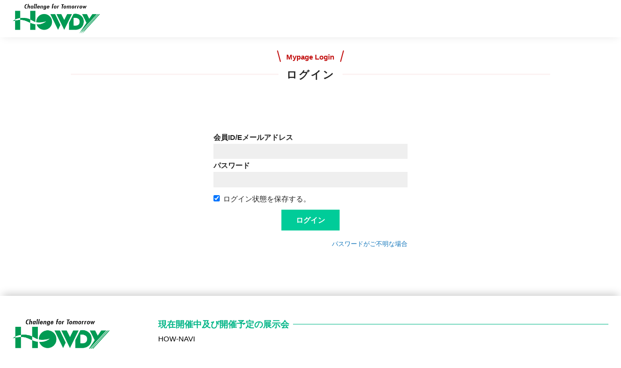

--- FILE ---
content_type: text/html;charset=UTF-8
request_url: https://howdy-bb.com/my/login/?aft=/
body_size: 1373
content:
<!DOCTYPE html>
<html>
<head>
  <meta charset="utf-8">
  <title>ログイン|マイページ|株式会社ハウディ</title>
    <meta name="description" content="">
  <meta name="keywords" content="">
  <meta name="HandheldFriendly" content="True">
  <meta name="MobileOptimized" content="360">
  <meta name="viewport" content="width=device-width, initial-scale=1.0">
    <script src="https://code.jquery.com/jquery-3.5.1.min.js" integrity="sha256-9/aliU8dGd2tb6OSsuzixeV4y/faTqgFtohetphbbj0=" crossorigin="anonymous"></script>
  <script src="https://kit.fontawesome.com/ba902ecf3e.js" crossorigin="anonymous"></script>
  <script src="/wp-content/themes/gamma/assets/js/common.js"></script>
    <script src="https://ajax.googleapis.com/ajax/libs/jqueryui/1.12.1/jquery-ui.min.js"></script>
  <link rel="stylesheet" href="https://ajax.googleapis.com/ajax/libs/jqueryui/1.12.1/themes/smoothness/jquery-ui.css">
    <link rel="stylesheet" href="https://cdn.jsdelivr.net/npm/swiper@8/swiper-bundle.min.css" />
<script src="https://cdn.jsdelivr.net/npm/swiper@8/swiper-bundle.min.js"></script>
    <script src="/wp-content/themes/gamma/assets/libs/fancybox/jquery.fancybox.min.js"></script>
  <link rel="stylesheet" href="/wp-content/themes/gamma/assets/libs/fancybox/jquery.fancybox.min.css">
    <script src="/wp-content/themes/gamma/assets/libs/lazysizes.min.js"></script>
  <script src="/wp-content/themes/gamma/assets/libs/ls.unveilhooks.min.js"></script>
    <link rel="stylesheet" href="/wp-content/themes/gamma/assets/css/reset.css?v=20210819a">
  <link rel="stylesheet" href="/wp-content/themes/gamma/assets/css/base.css?v=20210819a">
  <link rel="stylesheet" href="/wp-content/themes/gamma/assets/css/common.css?v=20210819a">
  <link rel="stylesheet" href="/wp-content/themes/gamma/assets/css/import.css?v=20210819a">
    </head>
<body id="Body" class="body exhibitionPortal">
<div id="Wrapper" class="rootWrapper">
  <header id="Header" class="header">
    <div class="inner">
      <div class="header_logoWrap">
        <a href="/">
          <img src="/wp-content/themes/gamma/assets/img/common/header_logo_001.png" alt="株式会社ハウディ">
        </a>
      </div>
          </div>
  </header>
      <main id="Main" class="main inner">
        <div id="MainContentWrap" class="mainContentWrap">
      <div class="subArticle">
  <div class="subArticleSection">
    <h2 data-subtitle="Mypage Login" id="HLogin"><span>ログイン</span></h2>
    <form method="POST" class="loginForm">
            <dl class="loginForm_inputWrap">
        <div>
          <dt><label for="InpMemberId">会員ID/Eメールアドレス</label></dt>
          <dd><input id="InpMemberId" name="memberId" type="text" value=""></dd>
        </div>
        <div>
          <dt><label for="InpPassword">パスワード</label></dt>
          <dd><input id="InpPassword" name="password" type="password" value=""></dd>
        </div>
      </dl>
      <div class="loginForm_ctrl">
        <div class="loginForm_ctrl_setAutoLogin">
          <input type="hidden" name="needAutoLogin" value="0">
          <label><input type="checkbox" name="needAutoLogin" value="1" checked>ログイン状態を保存する。</label>
        </div>
        <button type="submit"><span>ログイン</span></button>
      </div>
      <div class="loginForm_guide">
        <a href="/my/reset_password/"><span>パスワードがご不明な場合</span></a>
      </div>
    </form>
  </div>
</div>
    </div>
  </main>
    <footer id="Footer" class="footer">
    <div class="inner">
      <div class="footer_logoWrap">
        <div class="footer_logo">
          <a href="http://www.howdy.co.jp/">
            <img src="" data-src="/wp-content/themes/gamma/assets/img/common/footer_logo_001.png" class="lazyload">
          </a>
        </div>
      </div>
        <div class="footer_info">
          <dl class="footer_info_exh_name">
                            <dt><span>現在開催中及び開催予定の展示会</span></dt>
                <dd><span>HOW-NAVI</span></dd>
                      </dl>
                  </div>
      <p class="footer_small">
        <small>Copyrights (c) 2021 <a href="/">HOWDY</a> all rights reserved.</small><br>
      </p>
    </div>
  </footer>
  </div>
</body>
</html>


--- FILE ---
content_type: text/css
request_url: https://howdy-bb.com/wp-content/themes/gamma/assets/css/reset.css?v=20210819a
body_size: 495
content:
@charset "utf-8";
* {
	background: transparent;
	border:0;
	box-sizing: border-box;
	box-shadow: none;
	color: inherit;
	font-family: inherit;
	font-size: inherit;
	font-style: inherit;
	font-weight: inherit;
	line-height: inherit;
	margin: 0;
	outline:0;
	overflow-wrap: break-word;
	padding: 0;
	text-decoration: none;
	vertical-align: bottom;
}
*::before, *::after {
	content: '';
	content:none;
}
blockquote, q {
	quotes:none;
}
button {
	cursor: pointer;
}
img, video {
	display: inline-block;
	margin: 0 auto;
}
ul, ol {
	list-style:none;
}
table {
	border-collapse:collapse;
	border-spacing:0;
}


--- FILE ---
content_type: text/css
request_url: https://howdy-bb.com/wp-content/themes/gamma/assets/css/base.css?v=20210819a
body_size: 1180
content:
@charset "utf-8";
body {
	color: #242424;
	font-family: "游ゴシック Medium", "Yu Gothic Medium", "游ゴシック", YuGothic, "ヒラギノ角ゴ Pro", "Hiragino Kaku Gothic Pro", "メイリオ", "Meiryo", sans-serif;
	font-size: 15px;
	line-height: 1.8;
	min-width: 360px;
	overflow-x: hidden;
	position: relative;
}
.inner {
	margin: 0 auto;
	max-width: 96%;
	width: 1400px;
}
.linkBtn001Wrap {
	display: block;
	position: relative;
	display: flex;
	align-items: center;
	margin-top: 1rem;
	justify-content: center;
}
.linkBtn001 {
	background: #ffffff;
	border: solid 1px #c20f0f;
	color: #c20f0f;
	padding: .5rem;
	text-align: center;
	transition: all .3s ease;
}
.linkBtn001:hover {
	color: #ffffff;
	background: #c20f0f;
}
.linkBtn001 > span {
	border-bottom: dotted 2px #c20f0f;
	display: inline-block;
	font-size: 0.9rem;
	line-height: 1.2;
	position: relative;
	padding: .15rem .5rem .15rem 1.5rem;
	transition: all .3s ease;
}
.linkBtn001:hover > span {
	border-bottom-color: #ffffff;
}
.linkBtn001 > span::before {
	content: '';
	display: block;
	width: 0;
	height: 0;
	border-style: solid;
	border-width: 5px 0 5px 10px;
	border-color: transparent transparent transparent #c20f0f;
	position: absolute;
	top: 50%;
	left: 0.5rem;
	transform: translate(0, -50%);
	transition: all .3s ease;
}
.linkBtn001:hover > span::before {
	border-color: transparent transparent transparent #ffffff;
}
/* フリーエリア */
.freeContent h1 {
	position: relative;
	font-size: 2rem;
}
.freeContent h1::before {
	background: #00cc99;
	border-radius: .5rem;;
	font-weight: bold;
	content: '';
	display: inline-block;
	height: 1rem;
	width: 1rem;
	margin-right: .75rem;
}
.freeContent h2 {
	display: inline-block;
	font-weight: bold;
	border-bottom: 4px solid #00cc99;
	border-left: 4px solid #00cc99;
	font-size: 1.8rem;
}
.freeContent h3 {
	font-size: 1.6rem;
	font-weight: bold;
}
.freeContent h4 {
	font-size: 1.4rem;
}
.freeContent h5 {
	font-size: 1.2rem;
}
.freeContent h6 {
	font-size: 1rem;
}
.freeContent img
, .freeContent object
, .freeContent video
, .freeContent audio
, .freeContent iframe {
	max-width: 98%;
}
.freeContent img {
	height: auto;
}
.subArticleSection {
	margin-bottom: 6rem;
}
.subArticleSection + .subArticleSection {
	margin-top: 6rem;
}
.subArticleSection > h2 {
	font-weight: bolder;
	position: relative;
	text-align: center;
	margin: 3rem 0 2rem;
}
.subArticleSection > h2::before {
	background: #fcf3f3;
	content: '';
	display: block;
	height: 3px;
	width: 100%;
	position: absolute;
	top: calc(50% - 3px);
	left: 0;
	z-index: 0;
}
.subArticleSection > h2[data-subtitle]::after {
	content: attr(data-subtitle);
	color: #c20f0f;
	text-align: center;
	display: block;
	height: 2rem;
	width: 100%;
	position: absolute;
	top: -2rem;
	left: 0;
	text-align: center;
}
.subArticleSection > h2 > span {
	background: #ffffff;
	display: inline-block;
	font-size: 1.35rem;
	letter-spacing: 2px;
	padding: 0 1rem;
	position: relative;
	z-index: 20;
}
.subArticleSection > h2[data-subtitle] > span::before
, .subArticleSection > h2[data-subtitle] > span::after {
	background: #c20f0f;
	content: '';
	display: block;
	height: 1.5rem;
	width: 2px;
	position: absolute;
	top: -2rem;
}
.subArticleSection > h2[data-subtitle] > span::before {
	transform: rotate(-15deg);
	left: 0;
}
.subArticleSection > h2[data-subtitle] > span::after {
	transform: rotate(15deg);
	right: 0;
}
/* ================================================================ */
/* 部品 */
/* ================================================================ */
/* 部品.汎用部品 */
@media screen and (max-width:1024px) {
	.hiddenTab {
		display: none;
	}
}
/* 部品.カレンダ */
.ui-datepicker {
	z-index: 2001 !important;
}







--- FILE ---
content_type: text/css
request_url: https://howdy-bb.com/wp-content/themes/gamma/assets/css/common.css?v=20210819a
body_size: 5013
content:
@charset "utf-8";
#Wrapper {
	padding: 72px 0 0;
}
@media screen and (max-width:1024px) {
	#Wrapper {
		overflow-x: hidden;
		padding-top: 69px;
	}
}
@media screen and (max-width:640px) {
	#Wrapper {
		overflow-x: hidden;
		padding-top: 57px;
	}
}
/* ================================================================ */
/* 部品 */
/* ================================================================ */
/* フォント */
@font-face {
	font-family: 'CorporateLogoMedium';
	src: url('./../font/corporate_logo_medium.woff')
		, url('./../font/corporate_logo_medium.woff') format('woff');
}
.fontCorporateLogoMedium {
	font-family: 'CorporateLogoMedium', sans-serif;
}
/* アニメーション */
.fadeinup {
	opacity: 0.1;
	transform: translateY(4rem);
	transition: all .4s ease;
}
.fadeinup.on {
	opacity: 1;
	transform: translateY(0);
}
.fadein {
	opacity: 0.1;
	transition: all .4s ease;
}
.fadein.on {
	opacity: 1;
}
/* ================================================================ */
/* 検索フォーム */
/* ================================================================ */
.productSearchConsoleWrap {
	display: none;
	height: calc(100vh - 72px);
	width: 90%;
	min-width: 350px;
	max-width: 1000px;
	position: fixed;
	margin: 0 auto;
	top: 72px;
	left: 50%;
	transform: translate(-50%, 0);
	z-index: 20;
}
.productSearchConsoleWrap::before {
	background: rgba(0,0,0,.75);
	content: '';
	display: block;
	height: calc(100vh - 72px);
	width: 100vw;
	position: fixed;
	top: 0;
	left: 50%;
	transform: translate(-50%, 0);
	z-index: -1;
}
.productSearchConsoleWrap__active {
	display: block;
}
.productSearchConsole {
	background: #ffffff;
	font-weight: normal;
	overflow: auto;
	position: relative;
	width: 100%;
}
.productSearchConsoleWrap > .productSearchConsole {
	max-height: 100%;
}
.productSearchConsole > .inner {
	display: block;
	position: relative;
}
.productSearchConsoleWrap > .productSearchConsole > .inner {
	max-height: 100%;
	overflow: auto;
	width: 1000px;
}
/* 検索フォーム.フリーワード */
.productSearchConsole_freeWord {
	display: flex;
	align-items: center;
	justify-content: space-between;
	width: 100%;
}
.productSearchConsole_freeWord > input {
	background: #fafafa;
	border: 2px solid #fc0;
	border-bottom-width: 3px;
	border-radius: 1em;
	box-shadow: 5px 5px 10px 0px rgba(0,0,0,.1);
	display: block;
	width: calc(100% - 120px);
	font-size: 1.05rem;
	font-weight: 600;
	line-height: 2;
	padding: .25rem .5rem;
}
.productSearchConsole_freeWord > button {
	background: #00b586;
	color: #ffffff;
	border-radius: 25px;
	font-weight: bold;
	display: flex;
	align-items: center;
	justify-content: center;
	height: 50px;
	width: 100px;
	text-align: center;
	position: relative;
}
.productSearchConsole_freeWord > button::before {
	content: '';
	background: center/contain no-repeat url(./../img/common/btn_search_001.png);
	display: inline-block;
	height: 20px;
	width: 20px;
}
/* 検索フォーム.条件指定 */
.productSearchConsole_condSelectorWrap {
	padding: 2rem 0 .5rem;
	position: relative;
	overflow: auto;
}
.productSearchConsole_condSelector {
	display: flex;
	justify-content: space-between;
}
.productSearchConsole_condSelector > div {
	border-radius: 1em;
	border: 1px solid #cccccc;
	display: block;
	overflow: hidden;
	width: 32%;
}
.productSearchConsole_condSelector_categoryWrap {
	border-color: #c12828 !important;
}
.productSearchConsole_condSelector_makerWrap {
	border-color: #00b586 !important;
}
.productSearchConsole_condSelector_temperatureWrap {
	border-color: #fa9b04 !important;
}
.productSearchConsole_condSelector > div > dt {
	color: #ffffff;
	font-size: 1.05rem;
	font-weight: 600;
	padding: .25rem 1rem;
}
.productSearchConsole_condSelector_categoryWrap > dt {
	background: #c12828;
}
.productSearchConsole_condSelector_makerWrap > dt {
	background: #00b586;
}
.productSearchConsole_condSelector_temperatureWrap > dt {
	background: #fa9b04;
}
.productSearchConsole_condSelector > div > dd {
	color: #000000;
	display: block;
	max-height: 250px;
	font-size: 1rem;
	font-weight: 400;
	overflow: auto;
	padding: 1rem;
}
.productSearchConsole_condSelector > div > dd > ul {
	display: flex;
	justify-content: flex-start;
	flex-wrap: wrap;
}
.productSearchConsole_condSelector > div > dd > ul > li {
	display: block;
	width: 100%;
	margin: .25rem .25rem .25rem 0;
}
.productSearchConsole_condSelector > div > dd > ul > li > label {
	display: flex;
	align-items: center;
	justify-content: flex-start;
	font-size: .9rem;
}
.productSearchConsole_condSelector > div > dd > ul > li > label > span {
	margin-left: .25rem;
}
.productSearchConsole_condSelector > div > dd > ul > li ul {
	font-size: 0.85em;
	margin-left: .35em;
	padding-left: .35em;
	border-left: 1px solid #cccccc;
	opacity: .8;
}
.productSearchConsole_condSelector > div > dd > ul > li ul > li > label {
	display: flex;
	justify-content: flex-start;
	align-items: center;
}
.productSearchConsole_condSelector > div > dd > ul > li ul > li > label > span {
	margin-left: .25em;
}
.productSearchConsole_condSelector_btnWrap {
	display: flex;
	align-items: center;
	justify-content: space-between;
	padding: 0 0 2rem;
}
.productSearchConsole_condSelector_btnWrap > button {
	display: block;
}
.productSearchConsole_condSelector_btnWrap > button:nth-child(1)
, .productSearchConsole_condSelector_btnWrap > button:nth-child(2) {
	background: #ffffff;
	border: 1px solid #969696;
	border-radius: 25px;
	color: #969696;
	font-size: 0.85rem;
	padding: .25rem .5rem;
}
.productSearchConsole_condSelector_btnWrap > button:nth-child(1)[data-is-inputed="1"] {
	border-color: #fa9b04;
	color: #fa9b04;
}
.productSearchConsole_condSelector_btnWrap > button:nth-child(3)
, .productSearchConsole_condSelector_btnWrap__productList > button:nth-child(2) {
	background: #00b586;
	color: #ffffff;
	border-radius: 25px;
	font-weight: bold;
	display: flex;
	align-items: center;
	justify-content: center;
	height: 50px;
	width: 100px;
	text-align: center;
	position: relative;
}
.productSearchConsole_condSelector_btnWrap > button:nth-child(3)::before {
	content: '';
	background: center/contain no-repeat url(./../img/common/btn_search_001.png);
	display: inline-block;
	height: 20px;
	width: 20px;
}
.productSearchConsole_condSelector_btnWrap > button:nth-child(1) {
	margin: 0;
}
.productSearchConsole_condSelector_btnWrap > button:nth-child(2) {
	margin: 0 auto 0 1rem;
}
.productSearchConsole_condSelector_btnWrap > button:nth-child(3)
, .productSearchConsole_condSelector_btnWrap__productList > button:nth-child(2) {
	margin: 0 0 0 auto;
}
/* 検索フォーム.詳細条件 */
.productSearchConsole_detailConds {
	display: flex;
	flex-wrap: wrap;
	justify-content: space-between;
	order: 4;
}
.productSearchConsole_detailConds_title {
	border-left: 6px solid #fa9b04;
	border-bottom: 3px solid #fa9b04;
	display: block;
	width: 100%;
	font-size: 1em;
	font-weight: bolder;
	padding: .1em .25em;
}
.productSearchConsole_detailCond {
	border-radius: 1em;
	border: 1px solid #cccccc;
	display: block;
	font-size: 0.9em;
	overflow: hidden;
	margin: .5em 0;
}
.productSearchConsole_detailCond input[type=tel] {
	background: #efefef;
	border-bottom: 1px solid #afafaf;
	display: inline-block;
}
.productSearchConsole_detailCond > span {
	font-weight: 600;
	display: block;
	padding: .15rem .5rem;
}
.productSearchConsole_detailCond > dl
, .productSearchConsole_detailCond > ul
, .productSearchConsole_detailCond > div {
	color: #000000;
	font-size: .95em;
	font-weight: 400;
	max-height: 250px;
	overflow: auto;
	padding: .15rem 1rem;
}
.productSearchConsole_detailCond .ui-slider {
	max-width: 100%;
}
.productSearchConsole_detailConds_expirationDates_range_slider  {
	margin: .5em auto 0 !important;
	max-width: calc(100% - .5rem) !important;
}
.productSearchConsole_detailConds_cookingWrap {
	width: 66%;
}
.productSearchConsole_detailCond_cooking_time {
	display: flex;
	flex-wrap: wrap;
	justify-content: flex-start;
	width: 100%;
}
.productSearchConsole_detailCond_cooking_time > dd {
	padding-left: 1em;
	display: flex;
	justify-content: flex-start;
	flex-wrap: wrap;
}
.productSearchConsole_detailCond_cooking_time > dd > div:nth-child(1) {
	padding-right: 1em;
}
.productSearchConsole_detailCond_cooking_time > dd > div > input {
	width: 50px;
}
.productSearchConsole_detailCond_cookingTime_range_slider {
	margin-top: .5em;
	width: 120px;
}
.productSearchConsole_condSelector_cookingMethodList {
	display: flex;
	justify-content: flex-start;
	flex-wrap: wrap;
}
.productSearchConsole_condSelector_cookingMethodList > li {
	display: block;
	margin: .25rem .5rem .25rem 0;
}
.productSearchConsole_condSelector_cookingMethodList > li > label {
	display: flex;
	align-items: center;
	justify-content: flex-start;
	font-size: .9rem;
}
.productSearchConsole_condSelector_cookingMethodList > li > label > span {
	margin-left: .25rem;
}
.productSearchConsole_condSelector_cookingMethodList > li ul {
	font-size: 0.85em;
	margin-left: .35em;
	padding-left: .35em;
	border-left: 1px solid #cccccc;
	opacity: .8;
}
.productSearchConsole_condSelector_cookingMethodList > li ul > li > label {
	display: flex;
	justify-content: flex-start;
	align-items: center;
}
.productSearchConsole_condSelector_cookingMethodList > li ul > li > label > span {
	margin-left: .25em;
}
.productSearchConsole_detailConds_sectorWrap {
	width: 32%;
}
.productSearchConsole_detailConds_sectorWrap > ul {
	display: flex;
	justify-content: flex-start;
	flex-wrap: wrap;
}
.productSearchConsole_detailConds_sectorWrap > ul > li {
	display: block;
	width: 100%;
	margin: .25rem .25rem .25rem 0;
}
.productSearchConsole_detailConds_sectorWrap > ul > li > label {
	display: flex;
	align-items: center;
	justify-content: flex-start;
	font-size: .9rem;
}
.productSearchConsole_detailConds_sectorWrap > ul > li > label > span {
	margin-left: .25rem;
}
.productSearchConsole_detailConds_sectorWrap > ul > li ul {
	font-size: 0.85em;
	margin-left: .35em;
	padding-left: .35em;
	border-left: 1px solid #cccccc;
	opacity: .8;
}
.productSearchConsole_detailConds_sectorWrap > ul > li ul > li > label {
	display: flex;
	justify-content: flex-start;
	align-items: center;
}
.productSearchConsole_detailConds_sectorWrap > ul > li ul > li > label > span {
	margin-left: .25em;
}
.productSearchConsole_detailConds_temperatureWrap {
	width: 66%;
}
.productSearchConsole_detailCond_temperature {
	display: flex;
	justify-content: flex-start;
	flex-wrap: wrap;
}
.productSearchConsole_detailCond_temperature > li {
	display: block;
	margin: .25rem .5rem .25rem 0;
}
.productSearchConsole_detailCond_temperature > li > label {
	display: flex;
	align-items: center;
	justify-content: flex-start;
	font-size: .9rem;
}
.productSearchConsole_detailCond_temperature > li > label > span {
	margin-left: .25rem;
}
.productSearchConsole_detailCond_temperature > li ul {
	font-size: 0.85em;
	margin-left: .35em;
	padding-left: .35em;
	border-left: 1px solid #cccccc;
	opacity: .8;
}
.productSearchConsole_detailCond_temperature > li ul > li > label {
	display: flex;
	justify-content: flex-start;
	align-items: center;
}
.productSearchConsole_detailCond_temperature > li ul > li > label > span {
	margin-left: .25em;
}
.productSearchConsole_detailConds_expirationDatesWrap {
	width: 32%;
}
.productSearchConsole_detailConds_expirationDatesWrap > div > input {
	width: 50px;
}
.productSearchConsole_detailConds_expirationDates_range_slider {
	margin-top: .5em;
}
.productSearchConsole_detailConds_nutrientWrap {
	width: 100%;
}
.productSearchConsole_detailConds_nutrientWrap > p {
	font-size: .8em;
	padding: 0 1rem .5em;
	text-align: right;
}
.productSearchConsole_detailCond_nutrient {
	display: flex;
	flex-wrap: wrap;
	justify-content: space-between;
	padding: 0 .5rem !important;
}
.productSearchConsole_detailCond_nutrient > div {
	display: block;
	width: 32%;
	margin: .5em auto;
	position: relative;
}
.productSearchConsole_detailCond_nutrient > div > dt {
	display: block;
	height: 23px;
	width: 70px;
	line-height: 23px;
	position: absolute;
	top: 0;
	left: 0;
}
.productSearchConsole_detailCond_nutrient > div > dd {
	display: flex;
	justify-content: flex-start;
	flex-wrap: wrap;
}
.productSearchConsole_detailCond_nutrient > div > dd::before {
	content: '';
	display: block;
	height: 23px;
	width: 70px;
}
.productSearchConsole_detailCond_nutrient > div > dd > div > div {
	display: inline-block;
}
.productSearchConsole_detailCond_nutrient input[type=tel] {
	width: 40px;
}
.productSearchConsole_detailCond_nutrientItm_range_slider {
	margin: .5em auto 0;
	width: calc(100% - 1rem);
}
@media screen and (max-width:1024px) {
	.productSearchConsoleWrap {
		top: 64px;
		height: calc(100vh - 64px);
	}
	.productSearchConsoleWrap::before {
		height: calc(100vh - 64px);
	}
}
@media screen and (max-width:840px) {
	.productSearchConsoleWrap {
		top: 57px;
		height: calc(100vh - 115px);
		width: 90%;
	}
	.productSearchConsoleWrap::before {
		height: calc(100vh - 115px);
	}
	.productSearchConsole_detailConds_cookingWrap
	, .productSearchConsole_detailConds_sectorWrap
	, .productSearchConsole_detailConds_temperatureWrap
	, .productSearchConsole_detailConds_expirationDatesWrap {
		width: 49%;
	}
	.productSearchConsole_detailCond_nutrient > div {
		width: 49%;
	}
}
@media screen and (max-width:640px) {
	.productSearchConsoleWrap {
		height: calc(100vh - 115px);
		width: 98%;
	}
	.productSearchConsole {
		max-height: 100%;
		overflow-y: auto;
	}
	.productSearchConsole > .inner {
		display: flex;
		flex-wrap: wrap;
		width: 100%;
	}
	.productSearchConsole_freeWord {
		order: 1;
	}
	.productSearchConsole_freeWord > input {
		width: 100%;
	}
	.productSearchConsole_freeWord > button {
		display: none;
	}
	.productSearchConsole_condSelectorWrap {
		order: 3;
		padding: .5rem 0;
	}
	.productSearchConsole_condSelector {
		flex-wrap: wrap;
	}
	.productSearchConsole_condSelector > div > dd > ul > li {
		margin-right: 0;
	}
	.productSearchConsole_condSelector_categoryWrap
	, .productSearchConsole_condSelector_temperatureWrap
	, .productSearchConsole_condSelector_makerWrap {
		font-size: .9rem;
		line-height: 1.4;
	}
	.productSearchConsole_condSelector_categoryWrap {
		width: 100% !important;
	}
	.productSearchConsole_condSelector_temperatureWrap
	, .productSearchConsole_condSelector_makerWrap {
		width: 49% !important;
		margin-top: 0.5rem;
	}
	.productSearchConsole_condSelector > div > dt {
		padding: .25rem 0.5rem;
	}
	.productSearchConsole_condSelector > div > dd {
		font-size: 0.9rem;
		padding: .25rem;
		max-height: 200px;
	}
	.productSearchConsole_condSelector_btnWrap {
		order: 2;
		padding: .5rem 0 0;
		width: 100%;
	}
	.productSearchConsole_detailCond_cooking_time > dd {
		padding-left: .5em;
	}
	.productSearchConsole_detailCond input[type="tel"] {
		max-width: 80px;
	}
	.productSearchConsole_detailCond input[type="tel"] + span {
		font-size: 0.85em;
	}
}
/* ================================================================ */
/* ヘッダ */
/* ================================================================ */
#Header {
	background: #ffffff;
	box-shadow: 0px 5px 16px -6px rgba(0,0,0,0.1);
	color: #000000;
	display: block;
	width: 100%;
	padding: .5rem 0;
	position: fixed;
	top: 0;
	left: 0;
	z-index: 3000;
}
#Header > .inner {
	display: flex;
	align-items: center;
	justify-content: flex-start;
}
.header_logoWrap {
	width: 180px;
}
.header_logoWrap > a > img {
	width: 100%;
}
.header_navWrap {
	margin: 0 auto 0 0;
}
.header_nav {
	display: flex;
	justify-content: space-between;
}
.header_nav > li {
	text-align: center;
}
.header_nav > li > a {
	padding: 0 .85rem;
	font-size: 1rem;
	font-weight: 600;
	color: #242424;
	transition: color .3s ease;
}
.header_nav > li > a:hover {
	color: #00b586;
}
.medicalPortal .header_nav > li > a:hover {
	color: #fa9b04;
}
/* ヘッダ.ボタン類 */
.header_toolWrap {
	display: flex;
	align-items: center;
	justify-content: space-between;
	margin: 0 0 0 auto;
	width: 650px;
	z-index: 30;
}
.header_toolWrap .guide_link {
	margin:0 5px 0 0;
}
.header_toolWrap .guide_link a {
	display:block;
	width:180px;
	background-color:#FC0;
	border-radius: 25px;
	font-weight: bold;
	display: flex;
	align-items: center;
	justify-content: center;
	height: 50px;
	color:#ffd;
}
.header_tool_fav
, .header_tool_mypage {
	width: 70px;
}
.header_tool_cart {
	width: 85px;
}
.header_tool_fav > a
, .header_tool_cart > a
, .header_tool_mypage > a {
	display: flex;
	align-items: center;
	flex-flow: column;
	justify-content: center;
	height: 100%;
	width: 100%;
	position: relative;
}
.header_tool_fav > a::before
, .header_tool_cart > a::before
, .header_tool_mypage > a::before {
	background: center/contain no-repeat;
	content: '';
	display: block;
	height: 25px;
	width: 100%;
}
.header_tool_fav > a::before {
	background-image: url(./../img/common/btn_fav_list_001.png);
}
.header_tool_cart > a::before {
	background-image: url(./../img/common/btn_estimate_001.png);
}
.header_tool_mypage > a::before {
	background-image: url(./../img/common/btn_user_001.png);
}
.header_tool_cart > a[data-label]::after {
	background: #c12828;
	border-radius: 50%;
	color: #ffffff;
	content: attr(data-label);
	display: flex;
	align-items: center;
	justify-content: center;
	height: 1.5rem;
	width: 1.5rem;
	font-size: .7rem;
	position: absolute;
	bottom: 1.2rem;
	right: 1rem;
	text-align: center;
}
.header_tool_cart > a[data-label=""]::after {
	display: none;
}
.header_tool_mypage > a[data-label]::after {
	background: #c12828;
	border-radius: 50%;
	color: #ffffff;
	content: attr(data-label);
	display: flex;
	align-items: center;
	justify-content: center;
	height: 1.5rem;
	width: 1.5rem;
	font-size: .7rem;
	position: absolute;
	bottom: 1.2rem;
	right: .5rem;
	text-align: center;
}
.header_tool_mypage > a[data-label=""]::after {
	display: none;
}
.header_tool_fav > a > span
, .header_tool_cart > a > span
, .header_tool_mypage > a > span {
	display: block;
	height: 20px;
	font-size: 0.8rem;
	line-height: 20px;
	margin-top: 5px;
	width: 100%;
	text-align: center;
}
.header_tool_search {
	margin-right: 15px;
}
.header_tool_search > button {
	background: #00b586;
	color: #ffffff;
	border-radius: 25px;
	font-weight: bold;
	display: flex;
	align-items: center;
	justify-content: center;
	height: 50px;
	width: 240px;
	text-align: center;
	position: relative;
}
.header_tool_search > button::before {
	content: '';
	background: center/contain no-repeat url(./../img/common/btn_search_001.png);
	display: block;
	height: 20px;
	width: 20px;
	position: absolute;
	top: 15px;
	right: 20px;
}
.header_tool_search > button > span {
	padding-right: 20px;
}
@media screen and (max-width:1200px) {
	.header_logoWrap {
		width: 160px;
	}
	.header_toolWrap {
		width: 450px;
	}
	.header_tool_search > button > span > span {
		display: none;
	}
	.header_tool_fav > a > span, .header_tool_cart > a > span, .header_tool_mypage > a > span {
		display:none;
	}
	.header_tool_search > button {
		width: 150px;
	}
	.header_tool_cart > a[data-label]::after {
		bottom: -.5rem;
		right: -.1rem;
	}
	.header_tool_mypage > a[data-label]::after {
		bottom: -.5rem;
		right: -.25rem;
	}
}
@media screen and (max-width:1024px) {
	.header_logoWrap {
		width: 140px;
	}
	.header_toolWrap .guide_link a {
		width: 120px;
		font-size: 0.9rem;
	}
	.header_nav > li > a {
		padding: 0 .5em;
	}
}
@media screen and (max-width:900px) {
	.header_toolWrap {
		width: 400px;
	}
	.header_toolWrap .guide_link a {
		width: 120px;
		font-size: 0.9rem;
	}
	.header_tool_search > button {
		width: 130px;
	}
}
@media screen and (max-width:840px) {
	.header_logoWrap {
		width: 150px;
	}
	.header_navWrap {
		margin: 0 0 0 auto;
	}
	.header_nav > li > a {
		padding: 0 .5rem;
	}
	.header_toolWrap {
		background: #fefefe;
		padding: .25rem 0;
		position: fixed;
		bottom: 0;
		left: 0;
		width: 100%;
	}
	.header_toolWrap .guide_link {
		margin: 0;
	}
	.header_toolWrap .guide_link a {
		width: 100px;
	}
	.header_tool_mypage
	, .header_tool_fav
	, .header_tool_cart {
		margin: 0 auto;
	}
	.header_tool_fav {
		width: 70px;
	}
	.header_tool_cart {
		width: 85px;
	}
	.header_tool_mypage {
		order: 1;
	}
	.header_tool_fav {
		order: 2;
	}
	.header_tool_cart {
		order: 3;
	}
	.header_tool_cart > a[data-label]::after, .header_tool_mypage > a[data-label]::after {
		bottom: -.4rem;
		right: 50%;
		transform: translate(calc(50% + .6rem), 0);
	}
	.header_tool_search {
		order: 4;
		margin: 0 auto;
	}
	.header_tool_fav > a
	, .header_tool_cart > a
	, .header_tool_mypage > a {
		height: 100%;
		width: 100%;
	}
	.header_tool_fav > a > span
	, .header_tool_cart > a > span
	, .header_tool_mypage > a > span {
		margin-top: 0.1rem;
	}
	.header_tool_search > button {
		width: 110px;
		font-size: .85rem;
	}
	.header_tool_search > button::before {
		height: 18px;
		width: 18px;
		top: 15px;
		right: 15px;
	}
}
@media screen and (max-width:640px) {
	.header_logoWrap {
		width: 120px;
	}
	.header_nav > li > a {
		font-size: .95em;
		padding: 0 .4rem;
	}
	.productSearchConsole_detailCond > dl, .productSearchConsole_detailCond > ul, .productSearchConsole_detailCond > div {
		padding: .25rem;
	}
}
/* ================================================================ */
/* 主要領域 */
/* ================================================================ */
#Main {
	display: flex;
	justify-content: center;
	flex-wrap: wrap;
	position: relative;
	z-index: 2000;
}
/* コンテンツ */
#MainContentWrap {
	margin-top: 1rem;
	width: calc(100% - (200px + 40px));
	position: relative;
	z-index: 1000;
}
@media screen and (max-width:840px) {
	#MainContentWrap {
		order: 1;
		width: 100%;
	}
}
/* サイドバー */
#Sidebar {
	margin: 0 auto 0 0;
	width: 200px;
	padding: 1rem 0 1rem;
	position: relative;
	z-index: 2000;
}
#Sidebar > div + div {
	margin-top: 2rem;
}
.sidebar_headline {
	color: #ffffff;
	font-weight: bold;
	display: block;
	padding: .75rem .25rem;
	text-align: center;
	width: 100%;
}
.sidebar_category
, .sidebar_brand
, .sidebar_maker {
	background: #fefefe;
	border: 1px solid #dedede;
	box-shadow: -1px 1px 4px 0 rgba(0,0,0,0.25);
	padding: .65rem;
	font-size: 0.9rem;
}
.sidebar_category > .sidebar_headline {
	background: #c12828;
}
.sidebar_brand > .sidebar_headline {
	background: #c12828;
}
.sidebar_maker > .sidebar_headline {
	background: #c12828;
}
.sidebar_category > ul
, .sidebar_brand > ul
, .sidebar_maker > ul {
	width: 95%;
	margin-bottom: 1rem;
}
.sidebar_category ul > li
, .sidebar_brand ul > li
, .sidebar_maker ul > li {
	position: relative;
}
.sidebar_category > ul > li + li
, .sidebar_brand > ul > li + li
, .sidebar_maker > ul > li + li {
	border-top: 1px solid #e2e2e2;
}
.sidebar_category > ul > li a
, .sidebar_brand > ul > li a
, .sidebar_maker > ul > li a {
	display: flex;
	align-items: center;
	justify-content: space-between;
	padding:  .35rem .2rem;
}
.sidebar_category ul > li:hover > a
, .sidebar_category ul > li > ul:hover + a
, .sidebar_category ul > li > ul > li > a:hover {
	color: #c12828;
}
.sidebar_brand > ul > li:hover > a
, .sidebar_brand > ul > li > ul:hover + a
, .sidebar_brand > ul > li > ul > li > a:hover {
	color: #fa9b04;
}
.sidebar_maker > ul > li:hover > a
, .sidebar_maker > ul > li > ul:hover + a
, .sidebar_maker > ul > li > ul > li > a:hover {
	color: #00b586;
}
.sidebar_category > ul > li a > i
, .sidebar_brand > ul > li a > i
, .sidebar_maker > ul > li a > i {
	display: none;
}
.sidebar_category > ul > li ul + a > i
, .sidebar_brand > ul > li ul + a > i
, .sidebar_maker > ul > li ul + a > i {
	display: flex !important;
	height: 1.5rem;
	width: 1.5rem;
	align-items: center;
	justify-content: center;
}
@media screen and (min-width: 1025px) {
	.sidebar_category > ul > li ul
	, .sidebar_brand > ul > li ul
	, .sidebar_maker > ul > li ul {
		background: #fefefe;
		border: 1px solid #e2e2e2;
		display: none;
		height: auto;
		width: 150px;
		position: absolute;
		top: 0;
		right: -150px;
	}
	.sidebar_category > ul > li ul.__open + a > i
	, .sidebar_brand > ul > li ul.__open + a > i
	, .sidebar_maker > ul > li ul.__open + a > i {
		transform: rotate(-180deg);
	}
}
@media screen and (max-width:1024px) {
	.sidebar_category > ul > li ul
	, .sidebar_brand > ul > li ul
	, .sidebar_maker > ul > li ul {
		border-left: 1px solid #cccccc;
		font-size: 0.9em;
		display:none;
		margin-left: .35em;
		padding-left: .35em;
		opacity: .8;
		order: 2;
	}
	.sidebar_category ul > li
	, .sidebar_brand ul > li
	, .sidebar_maker ul > li {
		display: flex;
		flex-flow: column;
	}
	.sidebar_category ul > li > a
	, .sidebar_brand ul > li > a
	, .sidebar_maker ul > li > a {
		order: 1;
	}
	.sidebar_category > ul > li ul + a > i
	, .sidebar_brand > ul > li ul + a > i
	, .sidebar_maker > ul > li ul + a > i {
		transform: rotate(90deg);
	}
	.sidebar_category > ul > li ul.__open + a > i
	, .sidebar_brand > ul > li ul.__open + a > i
	, .sidebar_maker > ul > li ul.__open + a > i {
		transform: rotate(-90deg);
	}
}
.sidebar_category ul.__open
, .sidebar_brand ul.__open
, .sidebar_maker ul.__open {
	display: block;
}
@media (pointer: fine) {
	.sidebar_category ul > li:hover > ul
	, .sidebar_brand ul > li:hover > ul
	, .sidebar_maker ul > li:hover > ul {
		display: block;
	}
}
.sidebar_category > a
, .sidebar_brand > a
, .sidebar_maker > a {
	color: #ffffff;
	font-weight: bold;
	display: block;
	padding: .75rem .25rem;
	text-align: center;
	width: 100%;
}
.sidebar_category > a {
	background: #c12828;
}
.sidebar_brand > a {
	background: #fa9b04;
}
.sidebar_maker > a {
	background: #00b586;
}
.sidebar_category > a > span
, .sidebar_brand > a > span
, .sidebar_maker > a > span {
	padding: 0 .5rem;
	border-bottom: dotted 2px #ffffff;
}
@media screen and (max-width:840px) {
	#Sidebar {
		order: 2;
		padding-bottom: 4rem;
		width: 100%;
	}
	#Sidebar.sidebar__recipe {
		order: 1;
		padding-bottom: 2em;
	}
	#Sidebar.sidebar__recipe + #MainContentWrap {
		order: 2;
	}
}
.sidebar_banner {
}
.sidebar_banner ul {
}
.sidebar_banner ul li {
	text-align: center;
}
.sidebar_banner ul li:not(:last-child) {
	margin-bottom:0.5rem;
}
.sidebar_banner ul li a {
}
.sidebar_banner ul li a img {
	max-width:100%;
}
/* ================================================================ */
/* フッタ */
/* ================================================================ */
#Footer {
	background: #ffffff;
	color: #000000;
	padding: 2rem 0 .5rem;
	position: relative;
	box-shadow: 0px -10px 16px -6px rgba(0,0,0,0.2);
	z-index: 1000;
}
#Footer > .inner {
	display: flex;
	flex-wrap: wrap;
	justify-content: space-between;
	position: relative;
}
.footer_logoWrap {
	width: 200px;
}
.footer_logo {
	padding: 1rem 0;
}
.footer_logo > a {
	display: block;
	width: 100%;
}
.footer_logo > a + a {
	margin-top: 1rem;
}
.footer_logo > a > img {
	display: block;
	max-width: 100%;
	width: 100%;
}
.footer_info {
	padding-top: 0.75rem;
	width: calc(100% - 300px);
}
.footer_info_exh_name {
	width: 100%;
}
.footer_info_exh_name > dt {
	color: #00b586;
	font-size: 1.1rem;
	font-weight: bold;
	position: relative;
	width: 100%;
}
.medicalPortal .footer_info_exh_name > dt {
	color: #fa9b04;
}
.footer_info_exh_name > dt::before {
	content: '';
	background: #00b586;
	display: block;
	height: 1px;
	width: 100%;
	position: absolute;
	top: calc(50% - 1px);
	left: 0;
	z-index: 10;
}
.medicalPortal .footer_info_exh_name > dt::before {
	background: #fa9b04;
}
.footer_info_exh_name > dt > span {
	background: #ffffff;
	position: relative;
	z-index: 20;
	padding-right: 0.5rem;
}
.footer_info_exh_name > dd {
	width: 100%;
}
.footer_navWrap {
	display: flex;
	justify-content: flex-end;
	align-items: center;
	padding-top: 3rem;
	width: 100%;
}
.footer_nav_menu {
	display: flex;
	flex-wrap: wrap;
	justify-content: flex-end;
}
.footer_nav_menu > li {
	display: block;
	text-align: center;
	padding: .25rem 1rem;
	position: relative;
}
.footer_small {
	color: #00b586;
	display: block;
	font-size: .8rem;
	font-weight: bold;
	margin-top: 1rem;
	text-align: center;
	width: 100%;
}
.medicalPortal .footer_small {
	color: #fa9b04;
}
@media screen and (max-width:840px) {
	.footer_info {
		width: calc(100% - 250px);
	}
}
@media screen and (max-width:640px) {
	#Footer > .inner {
		padding-bottom: 3rem;
	}
	.footer_logoWrap {
		width: 100%;
	}
	.footer_logo {
		padding-top: 0;
		display: flex;
		justify-content: space-between;
		align-items: center;
	}
	.footer_logo > a {
		width: 49%;
	}
	.footer_logo > a + a {
		margin: 0;
	}
	.footer_info {
		width: 100%;
	}
	.footer_navWrap {
		padding: 1rem 0 0;
	}
}


--- FILE ---
content_type: text/css
request_url: https://howdy-bb.com/wp-content/themes/gamma/assets/css/import.css?v=20210819a
body_size: 183
content:
@charset "utf-8";
@import url(./index.css?v=20210819a);
@import url(./my.css?v=20210819a);
@import url(./news.css?v=20210819a);
@import url(./product.css?v=20210819a);
@import url(./publication.css?v=20210819a);
@import url(./recipe.css?v=20210819a);
@import url(./special.css?v=20210819a);


--- FILE ---
content_type: text/css
request_url: https://howdy-bb.com/wp-content/themes/gamma/assets/css/index.css?v=20210819a
body_size: 2381
content:
@charset "utf-8";
/* ================================================================ */
/* トップページ */
/* ================================================================ */
/* トップページ.汎用 */
.idxSectionsBeforeMain {
	margin: 4rem auto;
}
.idxSection > h2 {
	font-weight: bolder;
	position: relative;
	text-align: center;
	margin: 3rem 0 2rem;
}
.idxSection > h2::before {
	background: #fcf3f3;
	content: '';
	display: block;
	height: 3px;
	width: 100%;
	position: absolute;
	top: calc(50% - 3px);
	left: 0;
	z-index: 0;
}
.idxSection > h2[data-subtitle]::after {
	content: attr(data-subtitle);
	color: #c20f0f;
	text-align: center;
	display: block;
	height: 2rem;
	width: 100%;
	position: absolute;
	top: -2rem;
	left: 0;
	text-align: center;
}
.idxSection > h2 > span {
	background: #ffffff;
	display: inline-block;
	font-size: 1.35rem;
	letter-spacing: 2px;
	padding: 0 1rem;
	position: relative;
	z-index: 20;
}
.idxSection > h2[data-subtitle] > span::before
, .idxSection > h2[data-subtitle] > span::after {
	background: #c20f0f;
	content: '';
	display: block;
	height: 1.5rem;
	width: 2px;
	position: absolute;
	top: -2rem;
}
.idxSection > h2[data-subtitle] > span::before {
	transform: rotate(-15deg);
	left: 0;
}
.idxSection > h2[data-subtitle] > span::after {
	transform: rotate(15deg);
	right: 0;
}
/* トップページ.FV */
.idxFv {
	display: block;
	padding-top: 40%;
	width: 100%;
	position: relative;
}
.idxFv_img_ctrl {
	background: #00b486;
	color: #ffffff;
	display: flex;
	align-items: center;
	justify-content: center;
	height: 2rem;
	width: 3rem;
	position: absolute;
	bottom: 1rem;
	z-index: 20;
}
.idxFv_img_ctrl_prev {
	border-radius: 1rem 0 0 1rem;
	right: 5.5rem;
}
.idxFv_img_ctrl_next {
	border-radius: 0 1rem 1rem 0;
	right: 2rem;
}
.idxFv_img_ctrl > span {
	display: block;
	height: 0;
	width: 0;
	position: absolute;
	top: 50%;
	left: 50%;
	transform: translate(-50%, -50%);
}
.idxFv_img_ctrl_prev > span {
	border-color: transparent #ffffff transparent transparent;
	border-style: solid;
	border-width: 6px 12px 6px 0;
}
.idxFv_img_ctrl_next > span{
	border-color: transparent transparent transparent #ffffff;
	border-style: solid;
	border-width: 6px 0 6px 12px;
}
.idxFv_imgList {
	display: flex;
	height: 100%;
	width: 100%;
	position: absolute;
	top: 0;
	left: 0;
	z-index: 10;
}
.idxFv_img {
	display: block;
	height: 100%;
	width: 100%;
	position: relative;
	z-index: 10;
}
.idxFv_img > div {
	background: center/cover no-repeat;
	display: block;
	height: 100%;
	width: 100%;
	position: absolute;
	top: 0;
	left: 0;
	z-index: 10;
}
.idxFv_img > div > a {
	display: block;
	height: 100%;
	width: 100%;
	position: absolute;
	top: 0;
	left: 0;
	z-index: 20;
}
.idxFv_bannerWrap {
	display: block;
	width: 50%;
	max-width: 320px;
	min-width: 240px;
	position: absolute;
	bottom: 1em;
	left: 50%;
	transform: translate(-50%, 0);
	z-index: 100;
}
.idxFv_bannerWrap[data-sub-system-kbn="medicalPortal"] {
	bottom: 1em;
	left: 1em;
	transform: translate(0, 0);
}
.idxFv_banner {
	display: block;
	width: 100%;
	position: relative;
}
.idxFv_banner > img {
	display: block;
	width: 100%;
	height: auto;
}
@media screen and (max-width:1024px) {
	.idxFv {
		padding-top: 40%;
	}
}
@media screen and (max-width:840px) {
	.idxFv {
		padding-top: 50%;
	}
}
@media screen and (max-width:640px) {
	.idxFv {
		padding-top: 60%;
	}
}
/* トップページ.商品スライド */
.idxProductsSlide {
	margin: 4rem auto 6rem;
}
.idxProductsSlide_list_item {
	margin: 0 1rem;
	position: relative;
	padding-top: 14%;
}
.idxProductsSlide_list_img {
	display: block;
	height: 100%;
	width: 100%;
	position: absolute;
	top: 50%;
	left: 50%;
	transform: translate(-50%, -50%);
}
.idxProductsSlide_list_img > img {
	display: block;
	height: 100%;
	width: auto;
}
/* トップページ.News */
.idxNews {
	box-shadow: 0px 0px 10px 0px rgba(0,0,0,0.2);
	display: flex;
	justify-content: space-between;
	flex-wrap: wrap;
	padding: 2rem 1rem;
}
.idxNews_headline {
	width: 200px;
}
.idxNews_headline h2 {
	color: #c20f0f;
	display: block;
	width: 100%;
	position: relative;
	font-size: 2rem;
	text-align: center;
	font-weight: 600;
}
.idxNews_headline h2::before
, .idxNews_headline h2::after {
	background: #c20f0f;
	content: '';
	display: block;
	width: 1px;
	height: 80%;
	position: absolute;
	bottom: 10%;
}
.idxNews_headline h2::before {
	left: 1em;
	transform: rotate(-15deg);
}
.idxNews_headline h2::after {
	right: 1em;
	transform: rotate(15deg);
}
.idxNews_articleList {
	display: flex;
	align-items: center;
	justify-content: center;
	flex-flow: column;
	flex-wrap: wrap;
	width: calc(99% - 200px);
}
.idxNews_articleList_item {
	border-bottom: 1px solid #cccccc;
	display: block;
	width: 100%;
}
.idxNews_articleList_item + .idxNews_articleList_item {
	margin-top: 0.5rem;
}
.idxNews_articleList_item > a {
	display: flex;
	align-items: center;
	justify-content: space-between;
	padding: .5em 0;
}
.idxNews_articleList_item_meta {
	display: flex;
	align-items: center;
	font-size: 0.85rem;
	width: 150px;
}
.idxNews_articleList_item_meta_isImportant {
	margin-left: 1em;
	background: #c20f0f;
	color: #ffffff;
	font-size: 0.85em;
	padding: .2em .5em
}
.idxNews_articleList_item_title {
	width: calc(98% - 150px);
}
@media screen and (max-width:840px) {
	.idxNews {
		padding: 1.5rem .75rem;
	}
}
@media screen and (max-width:640px) {
	.idxNews {
		padding: 1rem .5rem;
	}
	.idxNews_headline {
		display: inline-block;
		margin: 0 auto;
	}
	.idxNews_articleList {
		margin-top: 1.5rem;
		width: 100%;
	}
	.idxNews_articleList_item_meta {
		flex-flow: column;
		width: 100px;
	}
	.idxNews_articleList_item_meta_isImportant {
		margin: 0;
	}
	.idxNews_articleList_item_title {
		width: calc(98.5% - 100px);
	}
}
/* トップページ.特集紹介 */
.idxSection__special {
	padding: 2rem .5rem;
	position: relative;
}
.idxSection__special::before {
	background: #fef9f4;
	content: '';
	display: block;
	height: 100%;
	width: calc(100% + 3rem);
	position: absolute;
	top: 0;
	left: 50%;
	transform: translate(-50%, 0);
	z-index: -1;
}
.idxSection__special > h2 > span {
	background: #fef9f4;
}
.idxSpecialList {
	display: flex;
	justify-content: flex-start;
	flex-wrap: wrap;
}
.idxSpecialList_item {
	display: block;
	width: calc(50% - 2rem);
	margin: 1rem 1rem;
	overflow: hidden;
}
.idxSpecialList_item > a {
	display: block;
	padding-top: 41.666%;
	position: relative;
}
.idxSpecialList_item_img {
	display: block;
	width: 100%;
	position: absolute;
	top: 50%;
	left: 50%;
	transform: translate(-50%, -50%);
}
.idxSpecialList_item_img > img {
	display: block;
	width: 100%;
	transform: scale(1);
	transition: transform .3s ease;
}
.idxSpecialList_item > a:hover > .idxSpecialList_item_img > img {
	transform: scale(1.2);
}
@media screen and (max-width:640px) {
	.idxSpecialList_item {
		width: calc(100% - 2rem);
	}
}
/* トップページ.新着商品紹介 */
.idxSection__newProducts {
	padding: 4rem .5rem 2rem;
	position: relative;
}
.idxSection__newProducts::before {
	background: #fef9f4;
	content: '';
	display: block;
	height: 100%;
	width: calc(100% + 3rem);
	position: absolute;
	top: 0;
	left: 50%;
	transform: translate(-50%, 0);
	z-index: -1;
}
.idxSection__newProducts > h2 > span {
	background: #fef9f4;
}
.idxNewProductList {
	display: flex;
	justify-content: flex-start;
	flex-wrap: wrap;
}
.idxNewProductList_item {
	display: block;
	margin: 1rem;
	width: calc(25% - 2rem);
}
.idxNewProductList_item > a {
	display: flex;
	flex-flow: column;
	align-items: flex-start;
	justify-content: flex-start;
	height: 100%;
	position: relative;
}
.idxNewProductList_item_img {
	display: block;
	width: 100%;
	padding-top: 100%;
	position: relative;
}
.idxNewProductList_item_img > div {
	background: center/contain no-repeat #cccccc;
	display: block;
	height: 100%;
	width: 100%;
	position: absolute;
	top: 0;
	left: 0;
	z-index: 10;
}
.idxNewProductList_item_img > button {
	display: block;
	height: 2rem;
	width: 2rem;
	position: absolute;
	bottom: 0;
	right: 0;
	z-index: 20;
	font-size: 0;
}
.idxNewProductList_item_img > button::before {
	background: center/contain no-repeat url(./../img/common/btn_fav_002.png);
	content: '';
	display: block;
	height: 100%;
	width: 100%;
	position: absolute;
	bottom: 0;
	right: 0;
	opacity: 0;
}
.idxNewProductList_item:hover .productList_item_img > button::before {
	opacity: 1;
}
.idxNewProductList_item_meta {
	margin-top: .25rem;
	padding: .25rem .5rem .5rem;
}
.idxNewProductList_item_meta_title {
	display: block;
	font-weight: 600;
}
.idxNewProductList_item_meta_temperature_label {
	background: transparent;
	border: 1px solid #848484;
	color: #848484;
	font-size: 0.85rem;
	display: inline-block;
	line-height: 1.4;
	padding: .15em 1em;
	text-align: center;
	border-radius: 20px;
	margin-bottom: 0.5rem;
}
.idxNewProductList_item_meta_temperature_label[data-stk=frozen] {
	background: #0f74ba;
	border-color: #0f74ba;
	color: #ffffff;
}
.idxNewProductList_item_meta_temperature_label[data-stk=refrigerate] {
	background: #d8e700;
	border-color: #d8e700;
	color: #626262;
}
.idxNewProductList_item_meta_temperature_label[data-stk=dry] {
	background: #fd744f;
	border-color: #fd744f;
	color: #ffffff;
}
.idxNewProductList_item_priceInclTax {
	display: block;
	font-size: 0.8rem;
	line-height: 1.4;
}
@media screen and (max-width:940px) {
	.idxNewProductList_item {
		width: calc((100% / 3) - 2rem);
	}
}
@media screen and (max-width:640px) {
	.idxNewProductList_item {
		margin: 1rem 0;
		width: calc((100% / 2) - .5rem);
	}
	.idxNewProductList_item:nth-child(2n + 1) {
		margin-right: .5rem;
	}
	.idxNewProductList_item:nth-child(2n) {
		margin-left: .5rem;
	}
	.idxNewProductList_item_meta {
		padding: .25rem;
	}
	.idxNewProductList_item_meta_title {
		font-size: 0.85rem;
	}
}
/* トップページ.最近チェックした商品 */
.idxSection__idxChkProduct {
	margin: 6rem auto 4rem;
}
.idxChkProductList {
	display: flex;
	flex-wrap: wrap;
	justify-content: space-between;
}
.idxChkProductList_item {
	background: transparent;
	width: calc((100% / 6) - 2rem);
	transition: background .3s ease;
	margin: 1rem;
}
.idxChkProductList_item:hover {
	background: #fcf3f3;
}
.idxChkProductList_item > a {
	display: block;
	height: 100%;
	width: 100%;
}
.idxChkProductList_item_img {
	padding-top: 100%;
	position: relative;
	width: 100%;
}
.idxChkProductList_item_img > div {
	background: center/contain no-repeat #cccccc;
	display: block;
	height: 100%;
	width: 100%;
	position: absolute;
	top: 0;
	left: 0;
}
.idxChkProductList_item_meta {
	padding: .25rem;
	font-size: 0.85rem;
}
.idxChkProductList_item_meta_title {
	display: block;
}
.idxChkProductList_item_priceInclTax {
	display: block;
	border-bottom: 1px solid #848484;
}
@media screen and (max-width:1024px) {
	.idxChkProductList_item {
		width: calc((100% / 3) - 2rem);
		margin: 1rem;
	}
}
@media screen and (max-width:540px) {
	.idxChkProductList_item {
		width: calc((100% / 2) - 2rem);
		margin: 1rem;
	}
}
/* トップページ.バナー類 */
.idxBannerListWrap {
	display: block;
	padding: 4rem 0 6rem;
}
.idxBannerList {
	display: flex;
	justify-content: center;
	flex-wrap: wrap;
}
.idxBannerList > li {
	display: block;
	position: relative;
	width: 320px;
	margin: .5rem 1rem;
}
.idxBannerList > li > a {
	display: block;
	position: relative;
}
.idxBannerList > li > a > img {
	display: block;
	height: auto;
	width: 100%;
}


--- FILE ---
content_type: text/css
request_url: https://howdy-bb.com/wp-content/themes/gamma/assets/css/my.css?v=20210819a
body_size: 6082
content:
@charset "utf-8";
/* ================================================================ */
/* マイページ */
/* ================================================================ */
.mypageMenu > li {
	display: block;
	text-align: center;
}
.mypageMenu > li + li {
	margin-top: 1rem;
}
.mypageMenu > li:last-child {
	margin-top: 2rem;
}
.mypageMenu > li > a > small {
	font-size: 0.85em;
}
.mypageMenu > li:not(:last-child) > a {
	width: 160px;
	background: #00cc99;
	color: #ffffff;
	font-weight: bold;
	padding: 1em .5rem;
	display: block;
	margin: 0 auto;
	line-height: 1.25;
}
.mypageMenu > li:last-child > a {
	font-size: 0.85rem;
	color: #0f74ba;
}
.mypageMenu_item_link__important {
	border: 2px solid #c20f0f;
}
/* ================================================================ */
/* カート(ページ) */
/* ================================================================ */
.cartSection + .cartSection {
	margin-top: 8rem;
}
.cartSection > h2 + p {
	text-align: center;
}
/* カート.商品リスト */
.cartContent {
	display: flex;
	align-items: center;
	justify-content: space-between;
	padding: 1rem;
	width: 100%;
}
.cartContent + .cartContent {
	margin-top: 1rem;
}
.cartContent_img {
	display: block;
	height: 100px;
	width: 100px;
	margin: 0;
	position: relative;
}
.cartContent_img > a {
	background: center/contain no-repeat #cccccc;
	display: block;
	width: 100%;
	height: 100%;
	position: absolute;
	top: 0;
	left: 0;
}
.cartContent_meta {
	display: block;
	margin: 0 auto 0 0;
}
.cartContent_meta > a {
	display: block;
	padding-left: 1rem;
}
.cartContent_meta > a > span {
	display: block;
}
.cartContent_meta > a > span:nth-child(n + 2) {
	color: #4f4f4f;
	font-size: 0.8rem;
}
.cartContent_ctrl {
	display: block;
	margin: 0 0 0 auto;
	text-align: center;
	font-size: 0.85rem;
}
.cartContent_ctrl_itemNums {
	display: flex;
}
.cartContent_ctrl_itemNums_label {
	font-size: 0.75rem;
	display: flex;
	align-items: center;
	justify-content: center;
	padding: 0 .25rem;
}
.cartContent_ctrl_itemNums_input {
	border: 1px solid #4f4f4f;
	display: block;
	width: 50px;
	padding: .1em .25em;
	text-align: center;
}
.cartContent_ctrl_inputs_quantityUnit {
	display: flex;
	align-items: center;
	justify-content: center;
	padding: 0 .25rem;
}
.cartContent_ctrl_amnt {
	display: block;
	font-size: 0.75rem;
}
.cartContent_ctrl_itemDeleteBtn {
	display: block;
	color: #c20f0f;
	font-size: 0.75rem;
	margin: .25em 0 0 auto;
}
@media screen and (max-width:1024px) {
}
@media screen and (max-width:840px) {
}
@media screen and (max-width:640px) {
	.cartContent {
		flex-wrap: wrap;
	}
	.cartContent_img {
		height: 80px;
		width: 80px;
	}
	.cartContent_meta {
		width: calc(100% - 80px);
		margin: 0;
	}
	.cartContent_meta > a {
		padding-left: .5rem;
	}
	.cartContent_ctrl {
		display: flex;
		width: 100%;
		margin-top: .5em;
	}
	.cartContent_ctrl_itemNums
	, .cartContent_ctrl_amnt
	, .cartContent_ctrl_itemDeleteBtn {
		display: flex;
		align-items: center;
		width: auto;
	}
	.cartContent_ctrl_itemDeleteBtn {
		order: 1;
		margin: 0 auto 0 0;
	}
	.cartContent_ctrl_itemNums {
		order: 2;
		magin: 0 0 0 auto;
	}
	.cartContent_ctrl_amnt {
		order: 3;
	}
}
/* カート.コントロール */
.cartContentControl {
	margin-top: 2rem;
}
.cartContentControl_inputItem {
	border: 1px solid #efefef;
	display: flex;
	width: 800px;
	max-width: 95%;
	margin: 1rem auto;
	z-index: 200;
}
.cartContentControl_inputItem > span {
	background: #efefef;
	display: flex;
	flex-flow: column;
	align-items: center;
	justify-content: center;
	width: 150px;
	text-align: center;
}
.cartContentControl_inputItem > span > small {
	color: #c20f0f;
	display: block;
	font-size: .75rem;
	text-align: center;
}
.cartContentControl_inputItem > div {
	display: block;
	width: calc(100% - 150px);
	padding: .5em;
}
.cartContentControl_inputItem > div > input {
	border: 1px solid #efefef;
	display: block;
	width: 100%;
	padding: .25em .5em;
}
.cartContentControl_inputItem > div > p {
	font-size: .75rem;
	margin-top: 1em;
}
.cartContentControl_tranExecBtn {
	background: #00cc99;
	color: #ffffff;
	font-weight: bold;
	padding: .5rem;
	display: block;
	width: 180px;
	text-align: center;
	margin: 5rem auto;
	z-index: 100;
}
@media screen and (max-width:1024px) {
}
@media screen and (max-width:840px) {
	.cartContentControl_inputItem > span {
		width: 100px;
	}
	.cartContentControl_inputItem > div {
		width: calc(100% - 100px);
	}
}
@media screen and (max-width:640px) {
}
/* ================================================================ */
/* ログイン */
/* ================================================================ */
.loginForm {
	max-width: 98%;
	width: 400px;
	display: block;
	margin: 6rem auto;
}
.loginForm_error {
	display: block;
	margin-bottom: 2rem;
	border: 1px solid #c20f0f;
	color: #c20f0f;
	font-size: 0.8rem;
	padding: .25rem .5rem;
}
.loginForm_error > span {
	display: block;
}
.loginForm_error > span + span {
	margin-top: 0.25em;
}
.loginForm_inputWrap > div > dt {
	font-weight: bolder;
}
.loginForm_inputWrap > div > dd > input {
	display: block;
	width: 100%;
	background: #efefef;
	padding: .2rem .4rem;
	font-size: 0.9rem;
}
.loginForm_ctrl {
	margin: 1rem 0;
}
.loginForm_ctrl > button {
	width: 120px;
	background: #00cc99;
	color: #ffffff;
	text-align: center;
	font-weight: bold;
	padding: .5rem;
	display: block;
	margin: 0 auto;
}
.loginForm_ctrl_setAutoLogin {
	margin-bottom: 1em;
}
.loginForm_ctrl_setAutoLogin > label {
	display: flex;
	align-content: center;
	width: 100%;
    line-height: 1;
}
.loginForm_ctrl_setAutoLogin > label > input {
	margin-right: .5em;
}
.loginForm_guide {
	display: block;
	margin-top: 1rem;
	text-align: right;
	font-size: 0.8rem;
	color: #0f74ba;
}
.loginFormContent {
	margin: 3rem auto;
	display: block;
	width: 100%;
	position: relative;
}
.loginFormContent + h2 {
	margin-top: 5rem;
}
.loginFormContent_guidance {
	background: #fcf3f3;
	padding: .5em;
}
.loginFormContent_guidance img
, .loginFormContent_guidance video
, .loginFormContent_guidance iframe
, .loginFormContent_guidance object {
	max-width: 100%;
}
.loginFormContent_banner img {
	display: block;
	margin: 2rem auto;
	max-width: 100%;
}
/* ================================================================ */
/* ログイン(メディカルポータル) */
/* ================================================================ */
.medicalPortalLogin .subArticleSection > h2::before {
    background: #fbe1cb;
}
.medicalPortalLogin .subArticleSection > h2[data-subtitle]::after {
    color: #fbab66;
}
.medicalPortalLogin .subArticleSection > h2[data-subtitle] > span::before,
.medicalPortalLogin .subArticleSection > h2[data-subtitle] > span::after {
    background: #fbab66;
}
.medicalPortalLoginFormHeader {
	display: block;
	padding: 2em 0 4em;
	position: relative;
	text-align: center;
}
.medicalPortalLoginFormHeader > span {
	color: #fa943b;
	letter-spacing: 2px;
	font-weight: 600;
	position: relative;
}
.medicalPortalLoginFormHeader > span:nth-child(1) {
	font-size: 1.6em;
}
.medicalPortalLoginFormHeader > span:nth-child(1)::before {
	content: '';
	background: center/cover no-repeat url(./../img/login/medical_portal_headline_effect_001.png);
	display: block;
	height: 65px;
	width: 50px;
	position: absolute;
	top: 50%;
	right: calc(-50px - 1em);
	transform: translate(0, -50%);
	z-index: 0;
}
.medicalPortalLoginFormHeader > span:nth-child(2) {
}
.generalPortalLoginFormHeader {
	display: block;
	padding: 2em 0 4em;
	position: relative;
	text-align: center;
}
.generalPortalLoginFormHeader > span {
	color: #00b586;
	letter-spacing: 2px;
	font-weight: 600;
	position: relative;
}
.generalPortalLoginFormHeader > span:nth-child(1) {
	font-size: 1.6em;
}
.generalPortalLoginFormHeader > span:nth-child(1)::before {
	content: '';
	background: center/cover no-repeat url(./../img/login/general_portal_headline_effect_001.png);
	display: block;
	height: 65px;
	width: 50px;
	position: absolute;
	top: 50%;
	right: calc(-50px - 1em);
	transform: translate(0, -50%);
	z-index: 0;
}
.whatIsMedicalPortal {
	padding: 5em 0;
	position: relative;
	width: calc(100% + 200px);
	left: -100px;
	margin: 0 auto !important;
}
.whatIsMedicalPortal::before {
	background: center/cover no-repeat url(./../img/login/bg_001.jpg);
	content: '';
	display: block;
	height: 100%;
	width: 100vw;
	position: absolute;
	top: 0;
	left: 50%;
	transform: translate(-50%, 0);
	z-index: 0;
}
.whatIsMedicalPortal > .inner {
	background: #ffffff;
	box-shadow: 5px 5px 20px -5px rgba(0,0,0,0.35);
	padding: 3em 1em;
	position: relative;
	z-index: 10;
}
.whatIsMedicalPortal > .inner::before {
	background: center/contain no-repeat url(./../img/login/what_is_medical_portal_effect_001.png);
	content: '';
	display: block;
	height: calc(118px * .8);
	width: calc(91px * .8);
	position: absolute;
	top: 12.5%;
	left: 8.5%;
	z-index: -1;
}
.whatIsMedicalPortal > .inner::after {
	background: center bottom/contain no-repeat url(./../img/login/what_is_medical_portal_bg_001.png);
	content: '';
	display: block;
	height: 100%;
	width: 35%;
	position: absolute;
	bottom: -10%;
	left: -5%;
	z-index: -1;
}
.whatIsMedicalPortal_headline, .whatIsMedicalPortal_text {
	position: relative;
	z-index: 10;
	margin: 2em auto;
	max-width: 600px;
}
.whatIsMedicalPortal_headline {
	text-align: center;
}
.whatIsMedicalPortal_headline > span {
	font-size: 1.5em;
	font-weight: 600;
	font-style: italic;
	position: relative;
}
.whatIsMedicalPortal_headline > span > span:first-child {
	font-size: 1.75em;
	font-weight: 900;
	color: #fa943b;
	position: relative;
	top: 0.3em;
}
.whatIsMedicalPortal_headline > span::before {
	background: linear-gradient(90deg, #fbe1cb, #fbe1cb, transparent);
	content: '';
	display: block;
	height: 12px;
	width: 100%;
	position: absolute;
	bottom: 0;
	left: 0;
	z-index: -1;
}
.whatIsMedicalPortal_text {
	background: #ffffff;
	padding: 1em;
	border-radius: 1em;
}
.whatIsMedicalPortal_text::before {
	content: '';
	display: block;
}
.whatIsMedicalPortal_link {
	display: block;
	margin-top: 5em;
	position: relative;
	text-align: center;
	z-index: 10;
}
.whatIsMedicalPortal_link > a > img {
	position: relative;
	max-width: 100%;
}
.requireMedicalPortalMember {
}
.whatIsMedicalPortal_subtitle {
	color: #ffc99a;
	content: '';
	display: block;
	font-weight: 600;
	position: absolute;
	font-size: 2.2em;
	bottom: 1.5em;
	right: 0;
	transform: rotate(-15deg);
	pointer-events: none;
	z-index: 20;
	opacity: 0.5;
}
.medicalPortalProductIntroduction {
	padding: 5em 0;
	position: relative;
	margin: 0 auto !important;
	width: calc(100% + 200px);
	left: -100px;
}
.medicalPortalProductIntroduction_headline > span {
	font-size: 1.5em;
	font-weight: 600;
	font-style: italic;
	position: relative;
}
.medicalPortalProductIntroduction_headline > span > span:first-child {
	font-size: 1.75em;
	font-weight: 900;
	color: #fa943b;
	position: relative;
	top: 0.3em;
}
.medicalPortalProductIntroduction_headline > span::before {
	background: linear-gradient(90deg, #fbe1cb, #fbe1cb, transparent);
	content: '';
	display: block;
	height: 12px;
	width: 100%;
	position: absolute;
	bottom: 0;
	left: 0;
	z-index: -1;
}
.medicalPortalProductIntroduction_products {
	margin: 2em auto;
	display: flex;
	justify-content: space-around;
	flex-wrap: wrap;
}
.medicalPortalProductIntroduction_product {
	display: flex;
	flex-flow: column;
	align-items: flex-start;
	justify-content: flex-start;
	height: 100%;
	position: relative;
	margin: 1rem 0;
	width: calc(25% - 2rem);
}
.medicalPortalProductIntroduction_product_img {
	display: block;
	width: 100%;
	padding-top: 100%;
	position: relative;
}
.medicalPortalProductIntroduction_product_img > div {
	background: center/contain no-repeat #cccccc;
	display: block;
	height: 100%;
	width: 100%;
	position: absolute;
	top: 0;
	left: 0;
	z-index: 10;
}
.medicalPortalProductIntroduction_product_meta {
	margin-top: .25rem;
	padding: .25rem .5rem .5rem;
}
.medicalPortalProductIntroduction_product_meta_title {
	display: block;
	font-weight: 600;
}
.medicalPortalProductIntroduction_product_meta_temperature {
	background: transparent;
	border: 1px solid #848484;
	color: #848484;
	font-size: 0.85rem;
	display: inline-block;
	line-height: 1.4;
	padding: .15em 1em;
	text-align: center;
	border-radius: 20px;
	margin-bottom: 0.5rem;
}
.medicalPortalProductIntroduction_product_meta_temperature[data-stk=frozen] {
	background: #0f74ba;
	border-color: #0f74ba;
	color: #ffffff;
}
.medicalPortalProductIntroduction_product_meta_temperature[data-stk=refrigerate] {
	background: #d8e700;
	border-color: #d8e700;
	color: #626262;
}
.medicalPortalProductIntroduction_product_meta_temperature[data-stk=dry] {
	background: #fd744f;
	border-color: #fd744f;
	color: #ffffff;
}
.medicalPortalProductIntroduction_link {
	display: block;
	margin-top: 3em;
	position: relative;
	text-align: center;
	z-index: 10;
}
.medicalPortalProductIntroduction_link > a > img {
	position: relative;
	width: 600px;
	max-width: 100%;
}
.stdSwallowingDiets {
	padding: 5em 0;
	position: relative;
	margin: 0 auto !important;
	width: calc(100% + 200px);
	left: -100px;
}
.stdSwallowingDiets::before {
	background: center/cover no-repeat url(./../img/login/bg_001.jpg);
	content: '';
	display: block;
	height: 100%;
	width: 100vw;
	position: absolute;
	top: 0;
	left: 50%;
	transform: translate(-50%, 0);
	z-index: 0;
}
.stdSwallowingDiets > .inner {
	background: #ffffff;
	box-shadow: 5px 5px 20px -5px rgba(0,0,0,0.35);
	padding: 3em 1em;
	position: relative;
	z-index: 10;
}
.stdSwallowingDiets_headline, .stdSwallowingDiets_tbl, .stdSwallowingDiets_examples {
	position: relative;
	z-index: 10;
	margin: 2em auto;
}
.stdSwallowingDiets_headline {
	text-align: center;
}
.stdSwallowingDiets_headline > span {
	font-size: 1.5em;
	font-weight: 600;
	font-style: italic;
	position: relative;
}
.stdSwallowingDiets_headline > span > span:first-child {
	font-size: 1.75em;
	font-weight: 900;
	color: #fa943b;
	position: relative;
	top: 0.3em;
}
.stdSwallowingDiets_headline > span::before {
	background: linear-gradient(90deg, #fbe1cb, #fbe1cb, transparent);
	content: '';
	display: block;
	height: 12px;
	width: 100%;
	position: absolute;
	bottom: 0;
	left: 0;
	z-index: -1;
}
.stdSwallowingDiets_tblWrap {
	width: 100%;
	overflow-x: auto;
}
.stdSwallowingDiets_tbl {
	min-width: 500px;
}
.stdSwallowingDiets_tbl thead > tr {
	background: #f5f5f5;
}
.stdSwallowingDiets_tbl tbody > tr {
	border-top: 1px solid #ffffff;
}
.stdSwallowingDiets_tbl tbody > tr:nth-child(1) {
	background: #fd9f9f;
	border-top-width: 2px;
}
.stdSwallowingDiets_tbl tbody > tr:nth-child(2),
.stdSwallowingDiets_tbl tbody > tr:nth-child(3) {
	background: #ffc3d8;
}
.stdSwallowingDiets_tbl tbody > tr:nth-child(4),
.stdSwallowingDiets_tbl tbody > tr:nth-child(5) {
	background: #fbe1cb;
}
.stdSwallowingDiets_tbl th, .stdSwallowingDiets_tbl td {
	vertical-align: middle;
	padding: .5em;
	line-height: 1.5;
}
.stdSwallowingDiets_tbl th:nth-child(1), .stdSwallowingDiets_tbl td:nth-child(1) {
	width: 15%;
}
.stdSwallowingDiets_tbl th:nth-child(2), .stdSwallowingDiets_tbl td:nth-child(2) {
	width: 15%;
}
.stdSwallowingDiets_tbl th:nth-child(3), .stdSwallowingDiets_tbl td:nth-child(3) {
	width: 40%;
}
.stdSwallowingDiets_tbl th:nth-child(4), .stdSwallowingDiets_tbl td:nth-child(4) {
	width: 30%;
}
.stdSwallowingDiets_tbl th {
	text-align: center;
	font-weight: 600;
}
.stdSwallowingDiets_tbl td:nth-child(1), .stdSwallowingDiets_tbl td:nth-child(2) {
	text-align: center;
}
.stdSwallowingDiets_tbl th > span, .stdSwallowingDiets_tbl td > span {
	display: inline-block;
}
.stdSwallowingDiets_examples {
	display: flex;
	justify-content: space-around;
	flex-wrap: wrap;
}
.stdSwallowingDiets_example {
	width: 300px;
	height: 300px;
	margin : 1em 0;
	position: relative;
}
.stdSwallowingDiets_example > dt {
	font-size: 0.9em;
	font-weight: 600;
	border-radius: 50%;
	height: 120px;
	width: 120px;
	padding-top: 2em;
	text-align: center;
	position: absolute;
	top: 0;
	left: 0;
	z-index: 10;
}
.stdSwallowingDiets_example > dt::after {
	border-radius: 50%;
	content: '';
	display: block;
	height: 100%;
	width: 100%;
	position: absolute;
	top: 0;
	left: 0;
	z-index: -1;
}
.stdSwallowingDiets_example > dt::before {
	border-radius: 50%;
	content: '';
	display: block;
	height: 100%;
	width: 100%;
	position: absolute;
	top: 0;
	left: 5px;
	z-index: -2;
}
.stdSwallowingDiets_example > dd {
	display: block;
	height: 240px;
	width: 240px;
	position: absolute;
	bottom: 0;
	right: 15px;
	z-index: 20;
}
.stdSwallowingDiets_example > dd > img {
	display: block;
	width: 100%;
	height: 100%;
}
.stdSwallowingDiets_example:nth-child(1) > dt::after {
	background: #ffa59b;
}
.stdSwallowingDiets_example:nth-child(1) > dt::before {
	background: #ef8181;
}
.stdSwallowingDiets_example:nth-child(2) > dt::after {
	background: #ffbedf;
}
.stdSwallowingDiets_example:nth-child(2) > dt::before {
	background: #f9abc6;
}
.stdSwallowingDiets_example:nth-child(3) > dt::after {
	background: #ffd9c7;
}
.stdSwallowingDiets_example:nth-child(3) > dt::before {
	background: #efc8a7;
}
.stdSwallowingDiets_example > dd {
}
.stdSwallowingDiets_link {
	display: block;
	margin-top: 4em;
	position: relative;
	z-index: 10;
	text-align: center;
}
.stdSwallowingDiets_link > a > img {
	position: relative;
	max-width: 100%;
}
@media screen and (max-width:840px) {
	.whatIsMedicalPortal {
		width: 100%;
		left: 0;
	}
	.whatIsMedicalPortal > .inner::before {
		height: calc(118px * .7);
		width: calc(91px * .7);
		top: 8.5%;
		left: 8.5%;
	}
	.whatIsMedicalPortal > .inner::after {
		bottom: -10%;
		left: -1%;
		width: 40%;
	}
	.whatIsMedicalPortal_subtitle {
		font-size: 1.8em;
	}
	.medicalPortalProductIntroduction {
		width: 100%;
		left: 0;
	}
	.medicalPortalProductIntroduction_product {
		width: calc((95% / 2) - .5rem);
	}
	.stdSwallowingDiets {
		width: 100%;
		left: 0;
	}
}
@media screen and (max-width:640px) {
	.medicalPortalLoginFormHeader {
		padding: 1em 0 2em;
	}
	.whatIsMedicalPortal > .inner::before {
		top: 5%;
		left: 5%;
	}
	.whatIsMedicalPortal > .inner::after {
		bottom: -10%;
		left: 1%;
		width: 60%;
	}
	.whatIsMedicalPortal_subtitle {
		font-size: 1.5em;
		right: -0.5em;
	}
	.medicalPortalLoginFormHeader > span:nth-child(1)::before {
		height: calc(65px * .8);
		width: calc(50px * .8);
		position: absolute;
		right: -45px;
	}
	.medicalPortalProductIntroduction_product:nth-child(2n + 1) {
		margin-right: .5rem;
	}
	.medicalPortalProductIntroduction_product:nth-child(2n) {
		margin-left: .5rem;
	}
	.medicalPortalProductIntroduction_product_meta {
		padding: .25rem;
	}
	.medicalPortalProductIntroduction_product_meta_title {
		font-size: 0.85rem;
	}
	.stdSwallowingDiets_tbl th, .stdSwallowingDiets_tbl td {
		padding: .2em;
	}
	.stdSwallowingDiets_tbl th:nth-child(1), .stdSwallowingDiets_tbl td:nth-child(1) {
		width: 20%;
	}
	.stdSwallowingDiets_tbl th:nth-child(2), .stdSwallowingDiets_tbl td:nth-child(2) {
		width: 20%;
	}
	.stdSwallowingDiets_tbl th:nth-child(3), .stdSwallowingDiets_tbl td:nth-child(3) {
		width: 30%;
	}
	.stdSwallowingDiets_tbl th:nth-child(4), .stdSwallowingDiets_tbl td:nth-child(4) {
		width: 30%;
	}
}
/* ================================================================ */
/* パスワードがご不明な場合 */
/* ================================================================ */
.resetPasswordSection > p {
	text-align: center;
}
.resetPswdForm {
	max-width: 98%;
	width: 400px;
	display: block;
	margin: 2rem auto 6rem;
}
.resetPswdForm_error {
	display: block;
	margin-bottom: 2rem;
	border: 1px solid #c20f0f;
	color: #c20f0f;
	font-size: 0.8rem;
	padding: .25rem .5rem;
}
.resetPswdForm_error > span {
	display: block;
}
.resetPswdForm_error > span + span {
	margin-top: 0.25em;
}
.resetPswdForm_inputWrap > div > dt {
	font-weight: bolder;
}
.resetPswdForm_inputWrap > div > dd > input {
	display: block;
	width: 100%;
	background: #efefef;
	padding: .2rem .4rem;
	font-size: 0.9rem;
}
.resetPswdForm_ctrl {
	margin: 1rem 0;
}
.resetPswdForm_ctrl > button {
	width: 160px;
	background: #00cc99;
	color: #ffffff;
	text-align: center;
	font-weight: bold;
	padding: .5rem;
	display: block;
	margin: 0 auto;
}
/* ================================================================ */
/* アカウント設定 */
/* ================================================================ */
.anctSettingForm {
	max-width: 98%;
	width: 400px;
	display: block;
	margin: 6rem auto;
}
.anctSettingForm_error {
	display: block;
	margin-bottom: 2rem;
	border: 1px solid #c20f0f;
	color: #c20f0f;
	font-size: 0.8rem;
	padding: .25rem .5rem;
}
.anctSettingForm_error > span {
	display: block;
}
.anctSettingForm_error > span + span {
	margin-top: 0.25em;
}
.anctSettingForm_inputWrap > div + div {
	margin-top: .75rem;
}
.anctSettingForm_inputWrap > div > dt {
	font-weight: bolder;
}
.anctSettingForm_inputWrap > div > dt > .__required {
	color: #c20f0f;
	font-size: 0.85rem;
	margin-left: 1rem;
}
.anctSettingForm_inputWrap > div > dd > input
, .anctSettingForm_inputWrap > div > dd > select {
	display: block;
	width: 100%;
	background: #efefef;
	padding: .2rem .4rem;
	font-size: 0.9rem;
}
.anctSettingForm_inputWrap > div > dd > input[disabled] {
	background: transparent;
	border: 1px solid #efefef;
}
.anctSettingForm_input_remarks {
	background: #efefef;
	font-size: 0.9em;
	padding: .5em;
}
.anctSettingForm_input_remarks a {
	color: #0f74ba;
	text-decoration: underline;
}
.anctSettingForm_ctrl {
	margin: 1rem 0;
}
.anctSettingForm_ctrl > button {
	width: 120px;
	background: #00cc99;
	color: #ffffff;
	text-align: center;
	font-weight: bold;
	padding: .5rem;
	display: block;
	margin: 0 auto;
}
/* ================================================================ */
/* 注文履歴一覧 */
/* ================================================================ */
.orderHistory {
	position: relative;
}
.orderHistory_item {
	border: 1px solid #cccccc;
	border-radius: 10px;
	overflow: hidden;
}
.orderHistory_item + .orderHistory_item {
	margin-top: 1.5rem;
}
.orderHistory_item_header {
	background: #efefef;
	border-bottom: 1px solid #cccccc;
	display: flex;
	justify-content: space-between;
	flex-wrap: wrap;
	padding: .5rem;
}
.orderHistory_item_header > span {
	font-size: 0.85rem;
}
.orderHistory_item_header > span:nth-child(2) {
	text-align: right;
}
.orderHistory_item_header > span:nth-child(2) > span:nth-child(1) {
	color: #646464;
	font-size: 0.8rem;
}
.orderHistory_item_products {
	padding: .5rem;
}
.orderHistory_item_product {
	font-size: 0.85rem;
}
.orderHistory_item_product + .orderHistory_item_product {
	margin-top: 0.75rem;
}
.orderHistory_item_product > a {
	display: flex;
	align-items: center;
	justify-content: flex-start;
	flex-wrap: wrap;
	position: relative;
}
.orderHistory_item_product > a::before {
	content: attr(data-seq);
	display: flex;
	align-items: center;
	justify-content: center;
	height: 100%;
	width: 30px;
	position: absolute;
	top: 0;
	left: 0;
	text-align: center;
}
.orderHistory_item_product_meta {
	padding-left: 40px;
	display: block;
}
.orderHistory_item_product_meta__name {
	display: block;
	width: 100%;
	line-height: 1.2;
}
.orderHistory_item_product_meta__code
, .orderHistory_item_product_meta__price {
	font-size: 0.75rem;
	opacity: .65;
}
.orderHistory_item_product_meta__nums {
	display: block;
	width: 100%;
	font-size: 0.75rem;
	opacity: .65;
}
/* ================================================================ */
/* お気に入り商品 */
/* ================================================================ */
.favProductsSection + .cartSection {
	margin-top: 8rem;
}
.favProductsSection > h2 + p {
	text-align: center;
}
/* お気に入り商品.商品リスト */
.favProduct {
	display: flex;
	align-items: center;
	justify-content: space-between;
	padding: 1rem;
	width: 100%;
}
.favProduct + .favProduct {
	margin-top: 1rem;
}
.favProduct_img {
	display: block;
	height: 100px;
	width: 100px;
	margin: 0;
	position: relative;
}
.favProduct_img > a {
	background: center/contain no-repeat #cccccc;
	display: block;
	width: 100%;
	height: 100%;
	position: absolute;
	top: 0;
	left: 0;
}
.favProduct_meta {
	display: block;
	margin: 0 auto 0 0;
}
.favProduct_meta > a {
	display: block;
	padding-left: 1rem;
}
.favProduct_meta > a > span {
	display: block;
}
.favProduct_meta > a > span:nth-child(n + 2) {
	color: #4f4f4f;
	font-size: 0.8rem;
}
.favProduct_ctrl {
	display: block;
	margin: 0 0 0 auto;
	text-align: center;
	font-size: 0.85rem;
}
.favProduct_ctrl_amnt {
	display: block;
	font-size: 0.75rem;
}
.favProduct_ctrl_addCartBtnWrap {
	display: flex;
	justify-content: flex-end;
	align-items: center;
	margin-bottom: .5rem;
}
.favProduct_ctrl_addCartBtnWrap > input {
	border: 1px solid #4f4f4f;
	border-radius: 15px;
	display: block;
	margin-right: 1em;
	padding: .1em .25em;
	text-align: center;
	width: 50px;
}
.favProduct_ctrl_addCartBtnWrap > button {
	border: 1px solid #ff8c00;
	border-radius: 15px;
	background: #fca40e;
	color: #efefef;
	font-weight: 600;
	padding: .5rem .25rem;
	text-align: center;
}
.favProduct_ctrl_itemDeleteBtn {
	display: block;
	color: #c20f0f;
	font-size: 0.75rem;
	margin: .25em .25rem 0 auto;
}
@media screen and (max-width:1024px) {
}
@media screen and (max-width:840px) {
}
@media screen and (max-width:640px) {
	.favProduct {
		flex-wrap: wrap;
	}
	.favProduct_img {
		height: 80px;
		width: 80px;
	}
	.favProduct_meta {
		width: calc(100% - 80px);
		margin: 0;
	}
	.favProduct_meta > a {
		padding-left: .5rem;
	}
	.favProduct_ctrl {
		display: flex;
		width: 100%;
		margin-top: .5em;
	}
	.favProduct_ctrl_itemNums
	, .favProduct_ctrl_amnt
	, .favProduct_ctrl_itemDeleteBtn {
		display: flex;
		align-items: center;
		width: auto;
	}
	.favProduct_ctrl_itemDeleteBtn {
		order: 1;
		margin: 0 auto 0 0;
	}
	.favProduct_ctrl_addCartBtnWrap:nth-child(1) {
		order: 2;
	}
	.favProduct_ctrl_addCartBtnWrap:nth-child(2) {
		order: 3;
	}
	.favProduct_ctrl_addCartBtnWrap + .favProduct_ctrl_addCartBtnWrap {
		margin-left: .5rem;
	}
	.favProduct_ctrl_addCartBtnWrap > input {
		margin-right: .5em;
		padding: .1em .15em;
		width: 40px;
	}
}
/* ================================================================ */
/* コミュニケーション画面 */
/* ================================================================ */
.communicationWrap {
	display: flex;
	flex-wrap: wrap;
	justify-content: space-between;
	height: 100%;
	position: relative;
}
.communication_threadsToggleBtnWrap {
	background: #00b586;
	border-right: 2px solid #cfd1d6;
	color: #ffffff;
	font-weight: 600;
	display: none;
	width: 40px;
	height: 100%;
	position: absolute;
	top: 50%;
	left: 0;
	transform: translate(0, -50%);
	align-items: center;
	justify-content: center;
}
.communication_threadsToggleBtn {
	display: block;
	width: 100%;
	height: 100%;
	-ms-writing-mode: tb-rl;
	writing-mode: vertical-rl;
}
@media screen and (max-width: 840px) {
	.communicationWrap {
		padding-bottom: 58px;
		padding-left: 40px;
	}
	.communication_threadsToggleBtnWrap {
		display: flex;
	}

}
/* コミュニケーション画面.スレッド一覧 */
.communication_threadsWrap {
	height: 100%;
	width: 300px;
}
.communication_threadsHeadline {
	border-bottom: 2px solid #cfd1d6;
	font-size: 1.2em;
	line-height: 2;
	font-weight: 600;
	padding: .5em .25em;
	position: relative;
}
.communication_threadsHeadline > button {
	display: block;
	width: 120px;
	font-size: 0.75em;
	text-align: center;
	color: #ffffff;
	border: 1px solid #FAA55A;
	background: #FAA55A;
	cursor: pointer;
	margin: 0 auto;
	padding: .15em 0;
	text-align: center;
	position: absolute;
	top: 50%;
	right: 5px;
	transform: translate(0, -50%);
}
.communicationThreads {
	display: block;
	width: 100%;
	overflow-y: auto;
	max-height: calc(100% - 56px);
}
.communicationThreads > li {
	border-bottom: 1px solid #cfd1d6;
	display: block;
	width: 100%;
	line-height: 1.2;
}
.communicationThreads > li > a {
	font-size: 0.9em;
	text-decoration: none;
	display: block;
	padding: .75em 2.5em .75em .25em;
	position: relative;
}
.communicationThreads > li > a.__current {
	font-weight: 600;
	background: #ffd9c7;
}
.communicationThreads > li > a > small {
	background: #c20f0f;
	border-radius: 1em;
	color: #ffffff;
	font-size: 0.85em;
	display: flex;
	align-items: center;
	justify-content: center;
	height: 2em;
	width: 2em;
	position: absolute;
	top: 50%;
	right: .5em;
	transform: translate(0, -50%);
}
@media screen and (max-width: 840px) {
	.communication_threadsWrap {
		display: none;
		width: 0;
	}
	.communicationWrap[data-screen-type="threads"] > .communication_threadsWrap {
		display: block;
		width: 100%;
	}
}
/* コミュニケーション画面.メッセージ */
.communication_messagesWrap {
	border-left: 2px solid #cfd1d6;
	height: 100%;
	width: calc(100% - 300px);
}
.communication_messagesHeadline {
	border-bottom: 2px solid #cfd1d6;
	font-size: 1.2em;
	line-height: 2;
	font-weight: 600;
	padding: .5em .25em;
	position: relative;
}
.communication_messages {
	background: #fff7f0;
	padding: 1em;
	border-bottom: 2px solid #cfd1d6;
	height: calc(100% - 300px - 56px);
	overflow: auto;
}
.communication_message {
	display: flex;
	justify-content: space-between;
	flex-wrap: wrap;
	width: 80%;
	margin: 1em 0;
	padding: 1em;
	background: #ffffff;
}
.communication_message:first-child {
	margin-top: 0;
}
.communication_message[data-sender=howdy] {
	border: 1px solid #cfd1d6;
	margin-right: auto;
	background: #ffffff;
}
.communication_message[data-sender=member] {
	background: #fbe1cb;
	margin-left: auto;
	background: #fbe1cb;
}
.communicationMessage_signature {
	font-weight: bold;
	font-size: 1.05em;
	display: block;
	color: #f88d2e;
	width: calc(100% - 150px);
	line-height: 1.4;
}
.communicationMessage_sendedDtTm {
	display: block;
	width: 150px;
	text-align: right;
	font-size: 0.75em;
	opacity: 0.75;
}
.communicationMessage_sendedDtTm > br {
	display: none;
}
.communicationMessage_message {
	display: block;
	width: 100%;
	line-height: 1.25;
	font-size: 0.9em;
	padding-top: 1em;
}
.communicationMessage_attachments {
	border-top: 1px solid #aeb1b9;
	display: block;
	width: 100%;
	margin-top: .5em;
	padding-top: .5em;
	font-size: 0.85em;
}
.communicationMessage_attachments > a {
	display: inline-block;
	margin-right: 1em;
}
.communicationMessage_attachments > a[data-file-status-kbn="available"] {
	text-decoration: underline;
}
.communicationMessage_attachments > a:not([data-file-status-kbn="available"]) > span {
	text-decoration: line-through;
}
.communication_messagesForm {
	padding: 0 .5em;
	display: flex;
	flex-wrap: wrap;
	height: 300px;
}
.communication_messagesForm_attachments, .communication_messagesForm_control {
	height: 50px;
	display: flex;
	align-items: center;
	padding: .5em 0;
}
.communication_messagesForm_attachments {
	width: calc(100% - 100px);
}
.communication_messagesForm_control {
	width: 100px;
}
.communication_messagesForm_control > button {
	display: block;
	width: 85px;
	text-align: center;
	color: #ffffff;
	font-weight: 600;
	border: 1px solid #FAA55A;
	background: #FAA55A;
	cursor: pointer;
	margin: 0 auto;
	padding: .15em 0;
	text-align: center;
}
.communication_messagesForm_message {
	height: calc(300px - 50px);
	width: 100%;
}
.communication_messagesForm_message > textarea {
	border: 1px solid #cfd1d6;
	display: block;
	width: 100%;
	max-width: 100%;
	min-width: 100%;
	height: 100%;
	min-height: 100%;
	max-height: 100%;
	padding: .5em;
}
@media screen and (max-width: 840px) {
	.communication_messagesWrap {
		display: none;
		width: 0;
	}
	.communicationWrap[data-screen-type="messages"] > .communication_messagesWrap {
		display: block;
		width: 100%;
	}
	.communication_messages {
		height: calc(100% - 180px - 40px);
		padding: .5em;
	}
	.communication_message {
		width: 90%;
	}
	.communication_message:last-child {
		margin-bottom: 0;
	}
	.communication_messagesHeadline {
		font-size: 1em;
		padding: .25em;
	}
	.communicationMessage_signature {
		font-size: 0.95em;
		width: calc(100% - 90px);
	}
	.communicationMessage_sendedDtTm {
		width: 90px;
	}
	.communicationMessage_sendedDtTm > br {
		display: block;
	}
	.communication_messagesForm {
		height: 180px;
	}
	.communication_messagesForm_message {
		height: calc(180px - 50px);
		width: 100%;
	}
	.communication_messagesForm_message > textarea {
		font-size: 0.9em;
	}
}
/* ================================================================ */
/* LINEアカウント設定 */
/* ================================================================ */
.lineAccountSettings > div + div {
	margin-top: .25em;
}
.lineAccountSetting {
	display: flex;
	justify-content: space-between;
	flex-wrap: wrap;
}
.lineAccountSetting > dt, .lineAccountSetting > dd {
	padding: .5em;
}
.lineAccountSetting > dt {
	background: #e0e0e0;
	font-weight: 600;
	width: 80px;
}
.lineAccountSetting > dd {
	background: #f8f8f8;
	width: calc(100% - 80px - .25em);
}
.lineAccountSetting__status > dd > span {
	border-radius: 1em;
	color: #ffffff;
	font-weight: 600;
	padding: .25em 1em;
}
.lineAccountSetting__status > dd > span[data-status="connected"] {
	background: #c20f0f;
}
.lineAccountSetting__status > dd > span[data-status="notConnected"] {
	background: #0f74ba;
}
.lineAccountSetting__link > dd > ol {
	margin: 1em 0;
	list-style: decimal;
	padding-left: 1.25em;
}
.lineAccountSetting__link > dd > ol > li {
	padding: .25em 0;
}
.lineAccountSetting__link > dd > ol > li + li {
	margin-top: .25em;
}
.lineAccountSetting__unlink > dd > button {
	border: 1px solid #0f74ba;
	border-radius: 1em;
	color: #0f74ba;
	font-weight: 600;
	text-align: center;
	padding: .25em 1em;
}
.lineAccountSetting__unlink > dd > p {
	margin-top: 1em;
}
@media screen and (max-width:1024px) {
}
@media screen and (max-width:840px) {
}
@media screen and (max-width:640px) {
}


--- FILE ---
content_type: text/css
request_url: https://howdy-bb.com/wp-content/themes/gamma/assets/css/news.css?v=20210819a
body_size: 585
content:
@charset "utf-8";
/* ================================================================ */
/* お知らせ */
/* ================================================================ */
/* お知らせ.一覧 */
.articleList {
	display: flex;
	align-items: center;
	justify-content: center;
	flex-flow: column;
	flex-wrap: wrap;
	width: 100%;
}
.articleList_item {
	border-bottom: 1px solid #cccccc;
	display: block;
	width: 100%;
}
.articleList_item + .articleList_item {
	margin-top: 0.5rem;
}
.articleList_item > a {
	display: flex;
	align-items: center;
	justify-content: space-between;
	padding: .5em 0;
}
.articleList_item_meta {
	display: flex;
	align-items: center;
	font-size: 0.85rem;
	width: 150px;
}
.articleList_item_meta_isImportant {
	margin-left: 1em;
	background: #c20f0f;
	color: #ffffff;
	font-size: 0.85em;
	padding: .2em .5em
}
.articleList_item_title {
	width: calc(98% - 150px);
}
@media screen and (max-width:640px) {
	.articleList_item_meta {
		flex-flow: column;
		width: 100px;
	}
	.articleList_item_meta_isImportant {
		margin: 0;
	}
	.articleList_item_title {
		width: calc(98.5% - 100px);
	}
}
/* お知らせ.詳細 */
.normalArticleWrap {
	position: relative;
	padding: .5rem 0 0;
}
.normalArticleWrap > h1 {
	width: 100%;
	display: block;
	position: relative;
	font-size: 1.5rem;
	font-weight: bold;
	line-height: 1.4;
}
.normalArticleWrap > h1::first-letter {
	font-size: 1.35em;
	color: #00b586;
}
.normalArticleWrap > time {
	color: #848484;
	display: block;
	font-size: 0.8rem;
	margin-bottom: 2rem;
	border-bottom: 1px solid #00cc99;
}
.normalArticle_content {
	background: #f4f4ea;
	position: relative;
	padding: 1rem 1rem 3rem;
}
.normalArticle_content img
, .normalArticle_content object
, .normalArticle_content video
, .normalArticle_content audio
, .normalArticle_content iframe {
	max-width: 98%;
}
.normalArticle_content img {
	height: auto;
}


--- FILE ---
content_type: text/css
request_url: https://howdy-bb.com/wp-content/themes/gamma/assets/css/product.css?v=20210819a
body_size: 3019
content:
@charset "utf-8";
/* ================================================================ */
/* 商品一覧 */
/* ================================================================ */
/** 商品一覧.ヘダー */
.productListHeader {
	display: flex;
	flex-wrap: wrap;
	align-items: center;
	justify-content: space-between;
	font-size: 0.9rem;
	font-weight: 600;
	margin-bottom: 2rem;
}
.productListHeader_resultNums {
}
.productListHeader_resultNums > span {
	padding-left: 1rem;
	position: relative;
}
.productListHeader_resultNums > span::before {
	background: #c20f0f;
	content: '';
	display: inline-block;
	height: .5rem;
	width: .5rem;
	margin-right: 0.5rem;
	position: relative;
	top: -1px;
}
.productListHeader_ctrl {
	width: 200px;
}
.productListHeader_ctrl_orderby {
	display: flex;
	flex-flow: column;
	justify-content: flex-end;
	align-items: flex-end;
}
.productListHeader_ctrl_orderby > span {
	display: block;
	width: 100%;
	text-align: left;
	padding-left: 4px;
}
.productListHeader_ctrl_orderby > select {
	border-bottom: 1px solid #b2b2b2;
	font-weight: 400;
	display: block;
	width: 100%;
}
@media screen and (max-width:640px) {
	.productListHeader_ctrl {
		width: 150px;
	}
	#LProductSearchForm .productSearchConsole_detailConds {
		order: 4;
		width: 100%;
	}
	.productSearchConsole_detailConds_temperatureWrap
	, .productSearchConsole_detailConds_sectorWrap {
		width: 49%;
	}
}
/* 商品一覧.リスト */
.productList {
	display: flex;
	justify-content: flex-start;
	flex-wrap: wrap;
}
.productList_item {
	display: block;
	margin: 1rem;
	width: calc(25% - 2rem);
}
.productList_item_img {
	display: block;
	width: 100%;
	padding-top: 100%;
	position: relative;
}
.productList_item_img > div {
	background: center/contain no-repeat #cccccc;
	display: block;
	height: 100%;
	width: 100%;
	position: absolute;
	top: 0;
	left: 0;
	z-index: 10;
}
.productList_item_img > button {
	display: block;
	height: 2rem;
	width: 2rem;
	position: absolute;
	bottom: 0;
	right: 0;
	z-index: 20;
	font-size: 0;
}
.productList_item_img > button::before
, .productList_item_img > button::after {
	content: '';
	display: block;
	content: '';
	display: block;
	height: 100%;
	width: 100%;
	position: absolute;
	bottom: 0;
	right: 0;
	opacity: 0;
	transition: .2s ease;
}
.productList_item_img > button::before {
	background: center/contain no-repeat url(./../img/common/btn_fav_002.png);
	z-index: 10;
}
.productList_item_img > button::after {
	background: center/contain no-repeat url(./../img/common/btn_fav_003.png);
	z-index: 20;
}
.productList_item:hover .productList_item_img > button::before
, .productList_item_img > button:hover::after {
	opacity: 1;
}
.productList_item_text {
	display: flex;
	flex-flow: wrap;
	justify-content: flex-start;
	margin-top: .25rem;
	padding: .25rem .5rem .5rem;
}
.productList_item_text_title {
	display: block;
	width: 100%;
	font-weight: 600;
}
.productList_item_text_temperature_label {
	background: transparent;
	border: 1px solid #848484;
	color: #848484;
	font-size: 0.85rem;
	display: inline-block;
	line-height: 1.4;
	padding: .15em 1em;
	text-align: center;
	border-radius: 20px;
	margin-bottom: 0.5rem;
	margin-right: 0.25em;
}
.productList_item_text_temperature_label[data-temperature-kbn=frozen] {
	background: #0f74ba;
	border-color: #0f74ba;
	color: #ffffff;
}
.productList_item_text_temperature_label[data-temperature-kbn=refrigerate] {
	background: #d8e700;
	border-color: #d8e700;
	color: #626262;
}
.productList_item_text_temperature_label[data-temperature-kbn=dry] {
	background: #fd744f;
	border-color: #fd744f;
	color: #ffffff;
}
.productList_item_text_employeeOnlyLabel {
	border: 1px solid #c20f0f;
	border-radius: 20px;
	color: #c20f0f;
	display: inline-block;
	font-size: 0.85rem;
	line-height: 1.4;
	margin-bottom: 0.5rem;
	padding: .15em 1em;
	text-align: center;
}
.productList_item_text_code {
	display: inline-flex;
	align-items: center;
	font-size: .85em;
	line-height: 1.4;
	margin: 0 0 .5rem auto;
	opacity: .75;
	padding: .15em 1em;
	text-align: right;
}
.productList_item_text_specialPrice {
	display: block;
	width: 100%;
	font-size: 0.8rem;
	line-height: 1.25;
}
.productListPager {
	padding: 4rem 0 1rem;
}
.productListPager > ul {
	display: flex;
	align-items: center;
	justify-content: center;
	text-align: center;
	max-width: 340px;
	font-weight: 500;
	font-size: 1.2em;
	line-height: 1.25;
	margin: 0 auto;
}
.productListPager > ul > li {
	border: 1px solid #cccccc;
	overflow: hidden;
}
.productListPager > ul > li + li {
	border-left: 0;
}
.productListPager > ul > :first-child {
	border-radius: 5px 0 0 5px;
}
.productListPager > ul > :last-child {
	border-radius: 0 5px 5px 0;
}
.productListPager > ul > li > .page-numbers {
	display: block;
	display: flex;
	justify-content: center;
	align-items: center;
	padding: .5em;
	transition: all .4s ease;
	position: relative;
}
.productListPager > ul > li > .current {
	font-weight: 600;
}
.productListPager > ul > li > .current
, .productListPager > ul > li > .page-numbers:not(.dots):hover {
	background: rgba(0, 204, 153, .085);
	color: #00cc99;
}
.productListPager > ul > li > .current::before {
	background: #00cc99;
	content: '';
	display: block;
	width: 100%;
	height: 3px;
	position: absolute;
	bottom: 0;
	left: 0;
}
@media screen and (max-width:1024px) {
	.productList_item {
		margin: 1rem .5rem;
		width: calc(25% - 1rem);
	}
}
@media screen and (max-width:840px) {
	.productList_item {
		width: calc(33% - 1rem);
	}
}
@media screen and (max-width:640px) {
	.productList_item {
		width: calc(50% - 1rem);
	}
}
/* ================================================================ */
/* 商品明細 */
/* ================================================================ */
.productWrap {
	display: flex;
	justify-content: space-between;
	flex-wrap: wrap;
}
/* 商品明細.基本情報 */
.product_info {
	width: 40%;
}
.product_info_temperature_label {
	background: transparent;
	border: 1px solid #848484;
	color: #848484;
	border-radius: 2rem;
	display: inline-block;
	width: 100px;
	font-weight: bolder;
	margin: .5rem 0 2rem;
	padding: .25rem .1rem;
	text-align: center;
}
.product_info_temperature_label[data-temperature-kbn=frozen] {
	background: #0f74ba;
	border-color: #0f74ba;
	color: #ffffff;
}
.product_info_temperature_label[data-temperature-kbn=refrigerate] {
	background: #d8e700;
	border-color: #d8e700;
	color: #626262;
}
.product_info_temperature_label[data-temperature-kbn=dry] {
	background: #fd744f;
	border-color: #fd744f;
	color: #ffffff;
}
.product_info_employeeOnlyLabel {
	border: 1px solid #c20f0f;
	border-radius: 2rem;
	color: #c20f0f;
	display: inline-block;
	width: 100px;
	font-weight: bolder;
	margin: .5rem 0 2rem;
	padding: .25rem .1rem;
	text-align: center;
}
.product_info_name {
	border-left: 4px solid #c20f0f;
	padding-left: .25rem;
}
.product_info_name > strong {
	display: block;
	/* font-family: "游明朝体", "Yu Mincho", YuMincho, "ヒラギノ明朝 Pro", "Hiragino Mincho Pro", "MS P明朝", "MS PMincho", serif; */
	font-size: 1.25rem;
	line-height: 1.25;
}
.product_info_name > span {
	color: #848484;
	display: block;
	font-size: 0.85rem;
	margin-top: 0.5rem;
}
.product_info_imgWrap_main_container {
	display: flex;
	padding-top: 80%;
	width: 100%;
	margin: 0 auto;
	overflow:hidden;
	position: relative;
}
.product_info_imgWrap_main_wrapper {
	display: flex;
	height: 100%;
	width: 100%;
	position: absolute;
	top: 0;
	left: 0;
}
.product_info_imgWrap_main_item {
	background: center/contain no-repeat #cccccc;
}
.product_info_imgWrap_thumbs_container {
	height: 80px !important;
	width:100%;
	overflow: hidden;
	padding: .5rem 2rem;
	position: relative;
}
.product_info_imgWrap_thumbs_wrapper {
	display: flex;
	justify-content: flex-start;
	width: 100%;
}
.product_info_imgWrap_thumbs_item {
	background: center/contain no-repeat #cccccc;
	display: block;
	height: 100%;
	width: 23% !important;
	margin: 0 1%;
	opacity: 1;
}
.product_info_imgWrap_thumbs_btn {
	color: #424242;
}
.product_info_imgWrap_thumbs_btn__next {
	right: 0;
}
.product_info_imgWrap_thumbs_btn__prev {
	left: 0;
}
.product_info_price {
	margin-top: 2rem;
}
.product_info_price > div {
	border-bottom: 1px solid #bfbfbf;
	display: flex;
	justify-content: space-between;
	padding: .5rem;
}
.product_info_price > div:nth-child(2) {
	color: #c20f0f;
	font-size: 1.2rem;
	font-weight: 600;
}
.product_info_price > div > dt {
	width: 160px;
}
.product_info_price > div > dd {
	width: 200px;
}
.product_info_price > div > dd > span
, .product_info_price > div > dd > span > span {
	display: inline-block;
}
.product_info_stdDocumentForMedicalPortal {
	margin: 1.5em 0 1em;
}
.product_info_stdDocumentForMedicalPortal > a {
	background: #fd744f;
	border-radius: 1em;;
	color: #ffffff;
	display: inline-block;
	font-weight: bolder;
	padding: .5em 1em;
	text-align: center;
}
/* 商品明細.明細情報 */
.product_detail {
	width: 55%;
}
.product_detail_tbl {
	display: flex;
	justify-content: space-between;
	flex-wrap: wrap;
	width: 100%;
}
.product_detail_tbl > div {
	border: 1px solid #f6f6f6;
	margin: 5px;
	display: flex;
	justify-content: space-between;
	width: 100%;
}
.product_detail_tbl > div:nth-child(-n+4) {
	width: calc(50% - (5px * 2));
}
.product_detail_tbl > div > dt
, .product_detail_tbl > div > dd {
	padding: .4rem .3rem;
}
.product_detail_tbl > div > dt {
	background: #f6f6f6;
	width: 100px;
	font-weight: bolder;
	text-align: center;
}
.product_detail_tbl > div > dd {
	width: calc(100% - 100px)
}
.product_detail_ctrlWrap {
	width: 100%;
	background: #f4f4ea;
}
.product_detail_ctrl {
	padding: 1.5rem;
	margin-top: 2rem;
}
.product_detail_ctrl > p {
	font-weight: bolder;
}
.product_detail_ctrl > p::before {
	background: #4f4f4f;
	content: '';
	display: inline-block;
	height: 0.65rem;
	width: 0.65rem;
	border-radius: .375rem;
	margin-right: 0.5rem;
}
.product_detail_ctrl_btnList {
	display: flex;
	justify-content: space-between;
	margin-top: 1rem;
}
.product_detail_ctrl_btnList > li {
	width: calc(100% / 3);
}
.product_detail_ctrl_btnList > li > button {
	width: 95%;
	max-width: 200;
	color: #00cc99;
	border: 1px solid #00cc99;
	font-weight: bold;
	text-align: center;
	padding: .75rem .25rem;
}
.product_detail_ctrl_execUtils > span {
	display: block;
	margin-bottom: 0.25em;
}
.product_detail_ctrl_execUtils > span:nth-of-type(n + 2) {
	margin-top: 1.5rem;
}
.product_detail_ctrl_execUtils > div {
	display: flex;
	align-items: center;
	justify-content: space-between;
	width: 100%;
}
.product_detail_ctrl_execUtils > div > label {
	color: #c20f0f;
	font-size: 1.1em;
	font-weight: bolder;
	line-height: 1;
	margin-right: 1rem;
	text-align:center;
}
.product_detail_ctrl_execUtils > div > label > small {
	font-size: .75rem;
	color: #848484;
}
.product_detail_ctrl_execUtils > div > input {
	background: #ffffff;
	border: 1px solid #848484;
	width: 50px;
	margin-right: 1rem;
	text-align: center;
	font-size: 1.1em;
}
.product_detail_ctrl_execUtils > div > button {
	background: #fca40e;
	border: 1px solid #fca40e;
	color: #ffffff;
	display: flex;
	width: 100%;
	font-size: 1.15em;
	font-weight: 600;
	padding: .75rem .75rem .75rem 3.25rem;
	position: relative;
	text-align: center;
}
.product_detail_ctrl_execUtils > div > button::before {
	background: center/contain no-repeat url(./../img/common/btn_cart_002.png);
	content: '';
	display: block;
	height: 1.5rem;
	width: 1.5rem;
	margin-left: 0.5rem;
	position: absolute;
	top: 50%;
	left: .5rem;
	transform: translate(0, -50%);
}
.product_detail_ctrl_execUtils_btn__addEstimateCartBtn::before {
	background-image: url(./../img/common/btn_estimate_002.png) !important;
}
.product_detail_ctrl_execUtils_btn__addOrderCartBtn::before {
	background-image: url(./../img/common/btn_cart_002.png) !important;
}
.product_detail_ctrl_favBtnWrap {
	margin-top: 2rem;
}
.product_freeArea {
	padding: 4rem 0 6rem;
	position: relative;
	margin-top: 5rem;
	width: 100%;
}
.product_freeArea::before {
	background: #f4f4ea;
	content: '';
	display: block;
	height: 100%;
	width: 500vw;
	position: absolute;
	top: 0;
	left: -250vw;
	z-index: -1;
}
.relativeProducts {
	display: flex;
	flex-wrap: wrap;
	justify-content: center;
}
.relativeProduct {
	background: transparent;
	transition: background .3s ease;
	width: 180px;
	margin: 1rem;
}
.relativeProduct:hover {
	background: #fcf3f3;
}
.relativeProduct_img {
	width: 100%;
	padding-top: 100%;
	position: relative;
}
.relativeProduct_img > div {
	background: center/contain no-repeat #dedede;
	display: block;
	height: 100%;
	width: 100%;
	position: absolute;
	top: 0;
	left: 0;
}
.relativeProduct_text {
	padding: .25rem;
}
.relativeProduct_text_title {
	display: block;
	line-height: 1.25;
}
.relativeProduct_text_temperature_label {
	background: transparent;
	border: 1px solid #848484;
	border-radius: 20px;
	color: #848484;
	display: inline-block;
	font-size: 0.85rem;
	line-height: 1.4;
	margin: 0.5rem 0;
	padding: .15em 1em;
	text-align: center;
}
.relativeProduct_text_temperature_label[data-stk=frozen] {
	background: #0f74ba;
	border-color: #0f74ba;
	color: #ffffff;
}
.relativeProduct_text_temperature_label[data-stk=refrigerate] {
	background: #d8e700;
	border-color: #d8e700;
	color: #626262;
}
.relativeProduct_text_temperature_label[data-stk=dry] {
	background: #fd744f;
	border-color: #fd744f;
	color: #ffffff;
}
.relativeProduct_text_priceInclTax {
	display: block;
	font-size: 0.8rem;
	line-height: 1.4;
}
@media screen and (max-width:1100px) {
	.product_info {
		width: 46%;
	}
	.product_detail {
		width: 51%;
	}
	.product_detail_ctrl_execUtils > div {
		flex-wrap: wrap;
		justify-content: flex-start;
	}
	.product_detail_ctrl_execUtils_btn__addOrderCartBtn {
		margin-top: .5rem;
	}
}
@media screen and (max-width:840px) {
	.product_info {
		width: 100%;
	}
	.product_detail {
		width: 100%;
	}
	.product_info_price {
		margin: 2rem 0 1rem;
	}
	.product_info_price > div {
		align-items: center;
		margin: .5rem 0;
		padding: .2rem .5rem;
	}
	.product_info_price > div > dt {
		width: 130px;
	}
	.product_info_price > div > dd {
		width: 180px;
	}
	.relativeProduct {
		width: 160px;
		margin: 1rem .25rem;
	}
}


--- FILE ---
content_type: text/css
request_url: https://howdy-bb.com/wp-content/themes/gamma/assets/css/recipe.css?v=20210819a
body_size: 2840
content:
@charset "utf-8";
/* ================================================================ */
/* レシピ一覧 */
/* ================================================================ 
/** レシピ一覧.サイドバー*/
.sidebar_recipe {
	background: #fefefe;
	border: 1px solid #dedede;
	box-shadow: -1px 1px 4px 0 rgba(0,0,0,0.25);
	padding: .65rem .35rem;
	font-size: 0.9rem;
	margin-top: 1rem;
}
.recipeSearch {
	display: block;
}
.recipeSearch_item + .recipeSearch_item {
	margin-top: 2em;
}
.recipeSearch_item input[type=text] {
	display: block;
	width: 100%;
	font-size: 1rem;
	font-weight: 600;
	line-height: 2;
	border-bottom: 1px solid #cccccc;
	padding: .25rem .35rem;
}
.recipeSearch_item_title {
	font-size: 1rem;
	font-weight: normal;
	padding-left: .35rem;
	position: relative;
}
.recipeSearch_item_title::before {
	background: #00b586;
	border-radius: 3px;
	content: "";
	display: block;
	height: 1em;
	width: 3px;
	position: absolute;
	top: 50%;
	left: 0;
	transform: translate(0, -50%);
}
.recipeSearch_termSelector {
	color: #000000;
	display: flex;
	justify-content: flex-start;
	flex-wrap: wrap;
	max-height: 300px;
	font-weight: 400;
	overflow: auto;
	padding-left: .5em;
}
.recipeSearch_termSelector > li {
	display: block;
	width: 100%;
}
.recipeSearch_termSelector > li > label {
	display: flex;
	align-items: center;
	justify-content: flex-start;
	font-size: .9rem;
}
.recipeSearch_termSelector > li > label > span {
	margin-left: .25rem;
}
.recipeSearch_termSelector > li ul {
	font-size: 0.85em;
	margin-left: .35em;
	padding-left: .35em;
	border-left: 1px solid #cccccc;
	opacity: .8;
}
.recipeSearch_termSelector > li ul > li > label {
	display: flex;
	justify-content: flex-start;
	align-items: center;
}
.recipeSearch_termSelector > li ul > li > label > span {
	margin-left: .25em;
}
.recipeSearch_item__btn > button {
	background: #00b586;
	color: #ffffff;
	border-radius: 25px;
	font-weight: bold;
	display: flex;
	align-items: center;
	justify-content: center;
	height: 50px;
	width: 160px;
	margin: 0 auto;
	text-align: center;
	position: relative;
}
.recipeSearch_item__btn > button::before {
	content: '';
	background: center/contain no-repeat url(./../img/common/btn_search_001.png);
	display: inline-block;
	height: 20px;
	width: 20px;
}
@media screen and (max-width:840px) {
	.recipeSearch_item__btn > button {
		width: 300px;
	}
	.sidebar__recipe .sidebar_banner {
		display: none;
	}
}
/** レシピ一覧.ヘダー */
.recipeListHeader {
	display: flex;
	align-items: center;
	justify-content: space-between;
	font-size: 0.9rem;
	font-weight: 600;
}
.recipeListHeader_resultNums {
}
.recipeListHeader_resultNums > span {
	padding-left: 1rem;
	position: relative;
}
.recipeListHeader_resultNums > span::before {
	background: #c20f0f;
	content: '';
	display: inline-block;
	height: .5rem;
	width: .5rem;
	margin-right: 0.5rem;
	position: relative;
	top: -1px;
}
.recipeListHeader_ctrl {
	width: 200px;
}
.productListHeader_ctrl_orderby {
	display: flex;
	flex-flow: column;
	justify-content: flex-end;
	align-items: flex-end;
}
.productListHeader_ctrl_orderby > span {
	display: block;
	width: 100%;
	text-align: left;
	padding-left: 4px;
}
.productListHeader_ctrl_orderby > select {
	border-bottom: 1px solid #b2b2b2;
	font-weight: 400;
	display: block;
	width: 100%;
}
@media screen and (max-width:640px) {
	.productListHeader_ctrl {
		width: 150px;
	}
}
/* 商品一覧.ヘダー */
.recipeListHeader {
	display: flex;
	align-items: center;
	justify-content: space-between;
	font-size: 0.9rem;
	font-weight: 600;
}
.recipeListHeader_resultNums {
}
.recipeListHeader_resultNums > span {
	padding-left: 1rem;
	position: relative;
}
.recipeListHeader_resultNums > span::before {
	background: #c20f0f;
	content: '';
	display: inline-block;
	height: .5rem;
	width: .5rem;
	margin-right: 0.5rem;
	position: relative;
	top: -1px;
}
.recipeListHeader_ctrl {
	width: 200px;
}
.recipeListHeader_ctrl_orderby {
	display: flex;
	flex-flow: column;
	justify-content: flex-end;
	align-items: flex-end;
}
.recipeListHeader_ctrl_orderby > span {
	display: block;
	width: 100%;
	text-align: left;
	padding-left: 4px;
}
.recipeListHeader_ctrl_orderby > select {
	border-bottom: 1px solid #b2b2b2;
	font-weight: 400;
	display: block;
	width: 100%;
}
@media screen and (max-width:640px) {
	.recipeListHeader_ctrl {
		width: 150px;
	}
}
/* 商品一覧.リスト */
.recipeList {
	display: flex;
	justify-content: flex-start;
	flex-wrap: wrap;
}
.recipeList_item {
	display: block;
	margin: 2rem .5rem;
	overflow: hidden;
	position: relative;
	width: calc(50% - 1rem);
}
.recipeList_item > a {
	display: flex;
	justify-content: space-between;
	width: 100%;
	height: 100%;
}
.recipeList_item_img {
	height: 120px;
	width: 120px;
	position: relative;
}
.recipeList_item_img > div {
	display: block;
	height: 100%;
	width: 100%;
	background: center/cover no-repeat;
}
.recipeList_item_text {
	padding-left: .5em;
	width: calc(100% - 120px);
}
.recipeList_item_text_title {
	color: inherit;
	display: block;
	position: relative;
	padding-left: calc(4px + .35rem);
	font-size: 1rem;
	transition: all .3s ease;
}
.recipeList_item_text_title::before {
	background: #c20f0f;
	border-radius: 4px;
	content: '';
	display: block;
	height: 100%;
	width: 4px;
	position: absolute;
	top: 0;
	left: 0;
	z-index: -1;
	transition: all .3s ease;
}
.recipeList_item > a:hover .recipeList_item_text_title {
	color: #ffffff;
}
.recipeList_item > a:hover .recipeList_item_text_title::before {
	width: 100%;
}
.recipeList_item_text_meta {
	font-size: .85em;
	line-height: 1.5;
	position: relative;
}
.recipeList_item_text_meta_comment {
	height: 115px;
	overflow: hidden;
	padding-bottom: 5px;
	position: relative;
}
.recipeList_item_text_meta_comment::before {
	content: "";
	display: block;
	height: 30px;
	width: 100%;
	position: absolute;
	bottom: 0;
	left: 0;
	background: linear-gradient(to bottom, transparent, #ffffff);
}
.recipeList_item_ctrl {
}
.recipeList_item_ctrl_favDeleteBtn {
	display: block;
	color: #c20f0f;
	font-size: 0.75rem;
	margin: .25em 0 0 auto;
	position: absolute;
	bottom: -.1em;
	left: .5em;
}
.recipeList_loadMoreBtn {
	background: #00b586;
	border-radius: 10px;
	color: #ffffff;
	font-weight: bold;
	display: flex;
	align-items: center;
	justify-content: center;
	height: 50px;
	width: 200px;
	text-align: center;
	position: relative;
}
@media screen and (max-width:1024px) {
	.recipeList_item {
		width: calc(100% - 1rem);
	}
}
/* ================================================================ */
/* レシピ明細 */
/* ================================================================ */
.recipeWrap {
	display: flex;
	justify-content: space-between;
	flex-wrap: wrap;
}
/* レシピ.基本情報 */
.recipe_info {
	width: 40%;
}
.recipe_info_temperature_label {
	background: transparent;
	border: 1px solid #848484;
	color: #848484;
	border-radius: 2rem;
	display: inline-block;
	width: 100px;
	font-weight: bolder;
	margin: .5rem 0 2rem;
	padding: .25rem .1rem;
	text-align: center;
}
.recipe_info_temperature_label[data-temperature-kbn=frozen] {
	background: #0f74ba;
	border-color: #0f74ba;
	color: #ffffff;
}
.recipe_info_temperature_label[data-temperature-kbn=refrigerate] {
	background: #d8e700;
	border-color: #d8e700;
	color: #626262;
}
.recipe_info_temperature_label[data-temperature-kbn=dry] {
	background: #fd744f;
	border-color: #fd744f;
	color: #ffffff;
}
.recipe_info_name {
	border-left: 4px solid #c20f0f;
	padding-left: .25rem;
}
.recipe_info_name > strong {
	display: block;
	font-size: 1.25rem;
	line-height: 1.25;
}
.recipe_info_name > span {
	color: #848484;
	display: block;
	font-size: 0.85rem;
	margin-top: 0.5rem;
}
.recipe_info_imgWrap {
	margin-top: 1em;
}
.recipe_info_imgWrap_main_container {
	display: flex;
	padding-top: 80%;
	width: 100%;
	margin: 0 auto;
	overflow:hidden;
	position: relative;
}
.recipe_info_imgWrap_main_wrapper {
	display: flex;
	height: 100%;
	width: 100%;
	position: absolute;
	top: 0;
	left: 0;
}
.recipe_info_imgWrap_main_item {
	background: center/contain no-repeat #cccccc;
}
.recipe_info_imgWrap_thumbs_container {
	height: 80px !important;
	width:100%;
	padding: .5rem 2rem;
}
.recipe_info_imgWrap_thumbs_wrapper {
	display: flex;
	justify-content: flex-start;
	width: 100%;
}
.recipe_info_imgWrap_thumbs_item {
	background: center/contain no-repeat #cccccc;
	display: block;
	height: 100%;
	width: 23% !important;
	margin: 0 1%;
	opacity: 1;
}
.recipe_info_imgWrap_thumbs_btn {
	color: #424242;
}
.recipe_info_imgWrap_thumbs_btn__next {
	right: 0;
}
.recipe_info_imgWrap_thumbs_btn__prev {
	left: 0;
}
.recipe_info_methodWrap {
	margin-top: 2rem;
	display: flex;
	justify-content: flex-start;
}
.recipe_info_methodWrap > li {
	margin: 1rem;
	height: 100px;
	width: 100px;
	position: relative;
	display: block;
	background: center/cover no-repeat;
}
/* レシピ.明細情報 */
.recipe_detail {
	width: 55%;
}
.recipe_detail_control {
	display: flex;
	justify-content: flex-end;
}
.recipe_detail_control > button {
	color: #00cc99;
	font-size: .8rem;
	border: 2px solid #00cc99;
	border-radius: 5px;
	padding: .25em .25em .25em 1.5rem;
	position: relative;
	margin-bottom: .5em;
}
.recipe_detail_control > button::before {
	display: block;
	height: 1rem;
	width: 1rem;
	content: "";
	background: center/contain no-repeat url(./../img/common/thumbsup_001.png);
	position: absolute;
	top: 50%;
	left: .25em;
	transform: translate(0, -50%)
}
.recipe_detail_tbl {
	display: flex;
	justify-content: space-between;
	flex-wrap: wrap;
	width: 100%;
}
.recipe_detail_tbl > div {
	border: 1px solid #f6f6f6;
	margin: 5px;
	display: flex;
	justify-content: space-between;
	width: 100%;
}
.recipe_detail_tbl > div > dt
, .recipe_detail_tbl > div > dd {
	padding: .4rem .3rem;
}
.recipe_detail_tbl > div > dt {
	background: #f6f6f6;
	width: 100px;
	font-weight: bolder;
	text-align: center;
}
.recipe_detail_tbl > div > dd {
	width: calc(100% - 100px)
}
.recipe_detail_tbl_itm__category > dd > span + span::before {
	content: "・";
}
.recipe_detail_tbl_itm__sector  > dd > span + span::before {
	content: "・";
}
.recipe_detail_tbl_itm__usingProducts > dd {
	display: flex;
	flex-flow: column;
}
.recipe_detail_tbl_itm__usingProducts > dd > a {
	padding-left: 1em;
	position: relative;
}
.recipe_detail_tbl_itm__usingProducts > dd > a:hover {
	color: #c20f0f;
}
.recipe_detail_tbl_itm__usingProducts > dd > a::before {
	content: "・";
	position: absolute;
	left: 0;
}
.recipe_detail_tbl_itm__materials > dd {
	padding-left: 0 !important;
	padding-right: 0 !important;
}
.recipe_detail_tbl_itm__materials > dd table {
	width: 100%;
}
.recipe_detail_tbl_itm__materials > dd tr + tr {
	border-top: 1px solid #f6f6f6;
}
.recipe_detail_tbl_itm__materials > dd td {
	padding: .15em .35em;
}
.recipe_detail_tbl_itm__materials > dd td:nth-child(2)::before {
	content: "……　";
}
.recipe_freeArea {
	padding: 4rem 0 6rem;
	position: relative;
	margin-top: 5rem;
	width: 100%;
}
.recipe_freeArea::before {
	background: #f4f4ea;
	content: '';
	display: block;
	height: 100%;
	width: 500vw;
	position: absolute;
	top: 0;
	left: -250vw;
	z-index: -1;
}
.relativeRecipes {
	display: flex;
	flex-wrap: wrap;
	justify-content: center;
}
.relativeRecipe {
	background: transparent;
	transition: background .3s ease;
	width: 180px;
	margin: 1rem;
}
.relativerecipe:hover {
	background: #fcf3f3;
}
.relativerecipe_img {
	width: 100%;
	padding-top: 100%;
	position: relative;
}
.relativerecipe_img > div {
	background: center/contain no-repeat #dedede;
	display: block;
	height: 100%;
	width: 100%;
	position: absolute;
	top: 0;
	left: 0;
}
.relativerecipe_text {
	padding: .25rem;
}
.relativerecipe_text_title {
	display: block;
	line-height: 1.25;
}
.relativerecipe_text_temperature_label {
	background: transparent;
	border: 1px solid #848484;
	border-radius: 20px;
	color: #848484;
	display: inline-block;
	font-size: 0.85rem;
	line-height: 1.4;
	margin: 0.5rem 0;
	padding: .15em 1em;
	text-align: center;
}
.relativerecipe_text_temperature_label[data-stk=frozen] {
	background: #0f74ba;
	border-color: #0f74ba;
	color: #ffffff;
}
.relativerecipe_text_temperature_label[data-stk=refrigerate] {
	background: #d8e700;
	border-color: #d8e700;
	color: #626262;
}
.relativerecipe_text_temperature_label[data-stk=dry] {
	background: #fd744f;
	border-color: #fd744f;
	color: #ffffff;
}
.relativerecipe_text_priceInclTax {
	display: block;
	font-size: 0.8rem;
	line-height: 1.4;
}
@media screen and (max-width:1100px) {
	.recipe_info {
		width: 46%;
	}
	.recipe_detail {
		width: 51%;
	}
}
@media screen and (max-width:840px) {
	.recipe_info {
		width: 100%;
	}
	.recipe_detail {
		width: 100%;
	}
	.recipe_info_price {
		margin: 2rem 0 1rem;
	}
	.recipe_info_price > div {
		align-items: center;
		margin: .5rem 0;
		padding: .2rem .5rem;
	}
	.recipe_info_price > div > dt {
		width: 130px;
	}
	.recipe_info_price > div > dd {
		width: 180px;
	}
}
/* レシピ明細.利用商品 */
.usingProducts {
	display: flex;
	flex-wrap: wrap;
	justify-content: center;
}
.usingProduct {
	background: transparent;
	transition: background .3s ease;
	width: 180px;
	margin: 1rem;
}
.usingProduct:hover {
	background: #fcf3f3;
}
.usingProduct_img {
	width: 100%;
	padding-top: 100%;
	position: relative;
}
.usingProduct_img > div {
	background: center/contain no-repeat #dedede;
	display: block;
	height: 100%;
	width: 100%;
	position: absolute;
	top: 0;
	left: 0;
}
.usingProduct_text {
	padding: .25rem;
}
.usingProduct_text_title {
	display: block;
	line-height: 1.25;
}
.usingProduct_text_temperature_label {
	background: transparent;
	border: 1px solid #848484;
	border-radius: 20px;
	color: #848484;
	display: inline-block;
	font-size: 0.85rem;
	line-height: 1.4;
	margin: 0.5rem 0;
	padding: .15em 1em;
	text-align: center;
}
.usingProduct_text_temperature_label[data-temperature-kbn=frozen] {
	background: #0f74ba;
	border-color: #0f74ba;
	color: #ffffff;
}
.usingProduct_text_temperature_label[data-temperature-kbn=refrigerate] {
	background: #d8e700;
	border-color: #d8e700;
	color: #626262;
}
.usingProduct_text_temperature_label[data-temperature-kbn=dry] {
	background: #fd744f;
	border-color: #fd744f;
	color: #ffffff;
}
.usingProduct_text_priceInclTax {
	display: block;
	font-size: 0.8rem;
	line-height: 1.4;
}


--- FILE ---
content_type: text/css
request_url: https://howdy-bb.com/wp-content/themes/gamma/assets/css/special.css?v=20210819a
body_size: 2075
content:
@charset "utf-8";
/* ================================================================ */
/* 特集一覧 */
/* ================================================================ */
.specialList {
	display: flex;
	justify-self: flex-start;
	flex-wrap: wrap;
}
.specialList_item {
	display: block;
	margin: 2rem 1rem;
	overflow: hidden;
	width: calc((100% / 3) - 2rem);
}
.specialList_item > a {
	display: flex;
	flex-flow: column;
	justify-content: space-between;
	align-items: space-between;
	width: 100%;
	height: 100%;
}
.specialList_item_text {
	margin-bottom: 0.25rem;
}
.specialList_item_text_title {
	color: inherit;
	display: block;
	position: relative;
	padding-left: calc(4px + .35rem);
	font-size: 1rem;
	transition: all .3s ease;
}
.specialList_item_text_title::before {
	background: #c20f0f;
	border-radius: 4px;
	content: '';
	display: block;
	height: 100%;
	width: 4px;
	position: absolute;
	top: 0;
	left: 0;
	z-index: 10;
	transition: all .3s ease;
}
.specialList_item > a:hover > .specialList_item_text > .specialList_item_text_title {
	color: #ffffff;
}
.specialList_item > a:hover > .specialList_item_text > .specialList_item_text_title::before {
	width: 100%;
}
.specialList_item_text_title > span {
	display: inline-block;
	position: relative;
	z-index: 20;
}
.specialList_item_img {
	position: relative;
	padding-top: 41.7%; /* 見出し画像縦横比 */
	width: 100%;
	overflow: hidden;
}
.specialList_item_img > img {
	display: block;
	width: 100%;
	position: absolute;
	top: 50%;
	left: 50%;
	transform: translate(-50%, -50%) scale(1.0);
	transition: all .3s ease;
}
.specialList_item > a:hover > .specialList_item_img > img {
	transform: translate(-50%, -50%) scale(1.25);
}
@media screen and (max-width:1024px) {
	.specialList_item {
		display: block;
		margin: 1rem;
		width: calc((100% / 2) - 2rem);
	}
}
@media screen and (max-width:640px) {
	.specialList_item {
		display: block;
		margin: 1rem;
		width: calc(100% - 2rem);
	}
}
/* ================================================================ */
/* 特集詳細01 */
/* ================================================================ */
.special001lWrap {
	position: relative;
}
.subArticleSection.special001lWrap > h2 > span {
	font-size: 1.8em;
	font-family: "游明朝体", "Yu Mincho", YuMincho, "ヒラギノ明朝 Pro", "Hiragino Mincho Pro", "MS P明朝", "MS PMincho", serif;
}
.subArticleSection.special001lWrap > h2::before {
	background: #c20f0f;
}
.special001Content {
	position: relative;
}
.special001Content_about {
	margin-bottom: 5rem;
}
.special001Content_about_banner {
	display: block;
	padding-top: 32%;
	width: 100%;
	position: relative;
}
.special001Content_about_banner > div {
	background: center/contain no-repeat;
	display: block;
	height: 100%;
	width: 100%;
	position: absolute;
	top: 0;
	left: 0;
}
.special001Content_about_text {
	box-shadow: 0px 0px 5px 0px rgba(0,0,0,0.2);
	display: block;
	width: 100%;
	margin-top: 2rem;
	padding: 1rem 2rem;
	position: relative;
}
.special001Content_about_text img
, .special001Content_about_text object
, .special001Content_about_text video
, .special001Content_about_text audio
, .special001Content_about_text iframe {
	max-width: 98%;
}
.special001Content_about_text img {
	height: auto;
}
/* .special001Content_about_text::before {
	border-style: solid;
	border-width: 40px 0 40px 15px;
	border-color: transparent transparent transparent #c20f0f;
	content: '';
	display: block;
	width: 0;
	height: 0;
	position: absolute;
	top: 0;
	left: 0;
} */
.special001Content_productListWrap {
	border-top: 1px solid #c20f0f;
	margin-top: 5rem;
	position: relative;
}
.special001Content_productListWrap::before {
	background: center/contain no-repeat url(./../img/common/icon_pickup_001.png) #ffffff;
	content: '';
	display: block;
	height: 80px;
	width: 120px;
	position: absolute;
	top: -45px;
	left: 0;
}
.special001Content_productList {
	display: flex;
	justify-content: flex-start;
	flex-wrap: wrap;
	margin-top: 3rem;
}
.special001Content_productList_item {
	box-shadow: 0px 0px 5px 0px rgba(0,0,0,0.2);
	display: block;
	width: calc((100% / 3) - 2rem);
	margin: 1rem;
}
.special001Content_productList_item > a {
	font-size: 0.9rem;
	display: block;
	min-height: 100%;
	position: relative;
	position: relative;
}
.special001Content_productList_item > a::before
, .special001Content_productList_item > a::after {
	background: #c20f0f;
	content: '';
	display: block;
	position: absolute;
	left: 0;
	z-index: 10;
}
.special001Content_productList_item > a::before {
	top: 0;
	height: 100%;
	width: 2px;
}
.special001Content_productList_item > a::after {
	bottom: 0;
	height: 2px;
	width: calc(100% - 140px);
}
.special001Content_productList_item_img {
	width: 100%;
	padding-top: 40%;
	position: relative;
	overflow: hidden;
	z-index: 20;
}
.special001Content_productList_item_img > div {
	background: center/contain no-repeat #cccccc;
	display: block;
	height: 100%;
	width: 100%;
	position: absolute;
	top: 50%;
	left: 50%;
	transform: translate(-50%, -50%);
}
.special001Content_productList_item_text {
	position: relative;
	padding: .5rem .75rem 2.25rem;
	z-index: 30;
}
.special001Content_productList_item_text_title {
	border-bottom: 1px dotted #c20f0f;
	color: #c20f0f;
	display: block;
	font-size: 1rem;
	font-weight: 600;
}
.special001Content_productList_item_text_feature {
	font-size: 0.85rem;
	margin-top: 0.5rem;
}
.special001Content_productList_item_specialPrice {
	font-size: .85rem;
	position: absolute;
	bottom: .5rem;
	left: .75rem;
}
.special001Content_productList_item_gotoDetail {
	background: #c20f0f;
	color: #ffffff;
	font-size: 0.8rem;
	font-weight: bolder;
	display: flex;
	align-items: center;
	justify-content: center;
	height: 2rem;
	width: 130px;
	position: absolute;
	bottom: 0;
	right: 0;
	text-align: center;
}
.special001Content_productList_item_gotoDetail > span::after {
	border-top: 2px solid #ffffff;
	border-right: 2px solid #ffffff;
	content: '';
	display: inline-block;
	height: .4rem;
	width: .4rem;
	position: relative;
	top: -2px;
	transform: rotate(45deg);
}
@media screen and (max-width:1064px) {
	.special001Content_productList_item {
		width: calc(50% - 2rem);
	}
}
@media screen and (max-width:640px) {
	.special001Content_productList_item {
		width: calc(100% - 2rem);
	}
}
/* ================================================================ */
/* 特集詳細02 */
/* ================================================================ */
.special002Wrap {
	position: relative;
}
.special002_headline {
	display: flex;
	align-items: center;
	justify-content: space-between;
}
.special002_headline_text {
	width: 55%;
	padding: 0 1.5rem .5rem .5rem;
	border-bottom: 5px solid #c20f0f;
}
.special002_headline_text_about {
	font-size: 0.9rem;
}
.special002_headline_text_about img
, .special002_headline_text_about object
, .special002_headline_text_about video
, .special002_headline_text_about audio
, .special002_headline_text_about iframe {
	max-width: 98%;
}
.special002Content_about_text img {
	height: auto;
}
.special002_headline_text > h2 {
	border-bottom: 1px dashed #c20f0f;
	font-weight: bolder;
	position: relative;
	text-align: center;
	margin: 0 0 1rem;
	line-height: 1.25;
}
.special002_headline_text > h2[data-subtitle]::after {
	content: attr(data-subtitle);
	color: #c20f0f;
	font-size: .9rem;
	font-weight: 600;
	text-align: center;
	display: block;
	height: 2rem;
	width: 100%;
	position: absolute;
	top: -1.5rem;
	left: 0;
	text-align: center;
}
.special002_headline_text > h2 > span {
	display: inline-block;
	font-size: 1.35rem;
	letter-spacing: 2px;
	padding: 0 1rem;
	position: relative;
	z-index: 20;
	font-family: "游明朝体", "Yu Mincho", YuMincho, "ヒラギノ明朝 Pro", "Hiragino Mincho Pro", "MS P明朝", "MS PMincho", serif;
}
.special002_headline_text > h2[data-subtitle] > span::before
, .special002_headline_text > h2[data-subtitle] > span::after {
	background: #c20f0f;
	content: '';
	display: block;
	height: 1.5rem;
	width: 2px;
	position: absolute;
	top: -1.75rem;
}
.special002_headline_text > h2[data-subtitle] > span::before {
	transform: rotate(-15deg);
	left: 0;
}
.special002_headline_text > h2[data-subtitle] > span::after {
	transform: rotate(15deg);
	right: 0;
}
.special002_headline_img {
	width: 45%;
}
.special002_headline_img > img {
	display: block;
	width: 100%;
}
.special002Content_productListWrap {
	margin-top: 5rem;
	position: relative;
}
.special002Content_productListWrap::before {
	background: center/contain no-repeat url(./../img/common/icon_pickup_001.png);
	content: '';
	display: block;
	height: 80px;
	width: 120px;
	position: absolute;
	top: -45px;
	left: 0;
}
.special002Content_productList {
	display: flex;
	justify-content: flex-start;
	flex-wrap: wrap;
}
.special002Content_productList_item {
	margin: 2rem 1rem;
	width: calc(50% - 2rem);
}
.special002Content_productList_item > a {
	display: flex;
	justify-content: space-between;
	min-height: 100%;
	width: 100%;
}
.special002Content_productList_item_img {
	display: block;
	padding-top: 20%;
	width: 30%;
	position: relative;
	z-index: 20;
}
.special002Content_productList_item_img > div {
	background: center/contain no-repeat #cccccc;
	display: block;
	height: 100%;
	width: 100%;
	position: absolute;
	top: 50%;
	left: 50%;
	transform: translate(-50%, -50%) scale(1);
}
.special002Content_productList_item_text {
	padding: .25rem 0 2.25rem;
	position: relative;
	width: 70%;
}
.special002Content_productList_item_text_title {
	border-bottom: 3px solid #c20f0f;
	font-weight: 600;
	display: block;
	overflow: hidden;
	font-weight: 600;
	text-overflow: ellipsis;
	white-space: nowrap;
	padding: .1rem .25rem .1rem 1rem;
}
.special002Content_productList_item_text_feature {
	font-size: 0.85rem;
	padding: 1rem .25rem .1rem 1rem;
}
.special002Content_productList_item_text_specialPrice {
	font-size: 1rem;
	position: absolute;
	bottom: .5rem;
	left: .75rem;
}
.special002Content_productList_item_text_gotoDetail {
	background: #c20f0f;
	color: #ffffff;
	font-size: 0.8rem;
	font-weight: bolder;
	display: flex;
	align-items: center;
	justify-content: center;
	height: 2rem;
	width: 130px;
	position: absolute;
	bottom: 0;
	right: 0;
	text-align: center;
}
.special002Content_productList_item_text_gotoDetail > span::after {
	border-top: 2px solid #ffffff;
	border-right: 2px solid #ffffff;
	content: '';
	display: inline-block;
	height: .4rem;
	width: .4rem;
	position: relative;
	top: -1px;
	transform: rotate(45deg);
}


--- FILE ---
content_type: application/javascript
request_url: https://howdy-bb.com/wp-content/themes/gamma/assets/js/common.js
body_size: 623
content:
// ================================================================
// アニメーション
// ================================================================
$(function() {
    
    // 変数定義
    let scrolled = 0;
    let windowHeight = 0;
    let animationTgtElements = $('.jsScrollSwitch');
    let toOnScroll;
    const ctBeginAnimationPos = 0.75; // 画面上部からの位置(%)

    // アニメーション再生判定の基準が変更された可能性がある場合の処理
    $(window).on('load scroll resize', function() {
        windowHeight = $(window).height();
        scrolled = $(window).scrollTop() + Math.floor(windowHeight * ctBeginAnimationPos);
    });

    // スクロール判定
    function scrollCheck(){
        $.each(animationTgtElements, function() {
            const tgtElm = $(this);
            if(scrolled >= tgtElm.offset().top) {
                tgtElm.addClass('on');
            } else {
                tgtElm.removeClass('on');
            }
        });
        toOnScroll = setTimeout(scrollCheck, 100);
    }
    toOnScroll = setTimeout(scrollCheck, 400);
});
// ================================================================
// ページ内スクロール
// ================================================================
$(function(){
    const scrollMilliSecs = 500;
    $('a[href^="#"]').click(function() {
        const href = $(this).attr('href');
        const target = $(href == '#' || href == '' ? 'html' : href);
        const position = target.offset().top;
        $('html, body').animate({ scrollTop: position }, scrollMilliSecs, 'swing');
        return false;
    });
});
